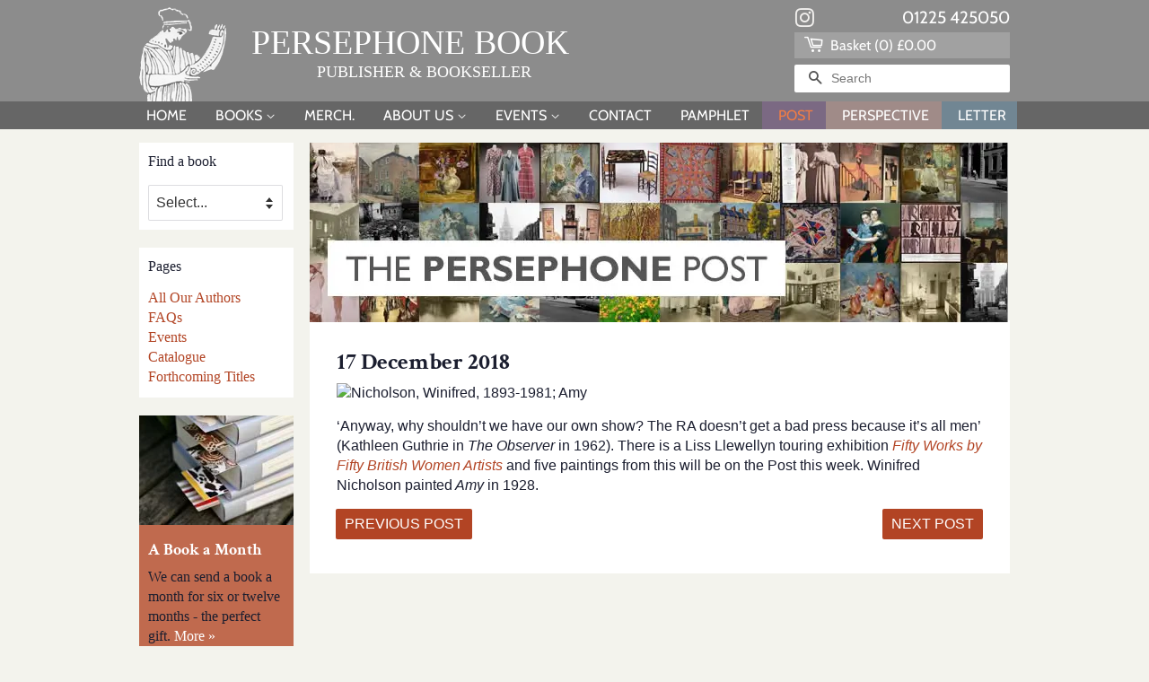

--- FILE ---
content_type: text/html; charset=utf-8
request_url: https://persephonebooks.co.uk/blogs/the-persephone-post/17-december-2018
body_size: 24443
content:

<!doctype html>
<html class="no-js">
<head>

<meta name="follow.it-verification-code" content="qRV2QP5dAjZXgMdaXTWy"/>

  <!-- Basic page needs ================================================== -->
  <meta charset="utf-8">
  <meta http-equiv="X-UA-Compatible" content="IE=edge,chrome=1">

  
  <link rel="shortcut icon" href="//persephonebooks.co.uk/cdn/shop/files/favicon_32x32.jpg?v=1614351458" type="image/png" />
  

  <!-- Title and description ================================================== -->
  <title>
  17 December 2018 &ndash; Persephone Books
  </title>

  
  <meta name="description" content="‘Anyway, why shouldn’t we have our own show? The RA doesn’t get a bad press because it’s all men’ (Kathleen Guthrie in The Observer in 1962). There is a Liss Llewellyn touring exhibition Fifty Works by Fifty British Women Artists and five paintings from this will be on the Post this week. Winifred Nicholson painted Amy">
  

  <!-- Social meta ================================================== -->
  <!-- /snippets/social-meta-tags.liquid -->




<meta property="og:site_name" content="Persephone Books">
<meta property="og:url" content="https://persephonebooks.flywheelsites.com/persephonepost/17-december-2018/">
<meta property="og:title" content="17 December 2018">
<meta property="og:type" content="article">
<meta property="og:description" content="‘Anyway, why shouldn’t we have our own show? The RA doesn’t get a bad press because it’s all men’ (Kathleen Guthrie in The Observer in 1962). There is a Liss Llewellyn touring exhibition Fifty Works by Fifty British Women Artists…">





<meta name="twitter:card" content="summary_large_image">
<meta name="twitter:title" content="17 December 2018">
<meta name="twitter:description" content="‘Anyway, why shouldn’t we have our own show? The RA doesn’t get a bad press because it’s all men’ (Kathleen Guthrie in The Observer in 1962). There is a Liss Llewellyn touring exhibition Fifty Works by Fifty British Women Artists…">


  <!-- Helpers ================================================== -->
  <link rel="canonical" href="https://persephonebooks.flywheelsites.com/persephonepost/17-december-2018/">
  <meta name="viewport" content="width=device-width,initial-scale=1">
  <meta name="theme-color" content="#b24424">

  <!-- CSS ================================================== -->
  <link href="//persephonebooks.co.uk/cdn/shop/t/30/assets/timber.scss.css?v=117435566232280807711768218658" rel="stylesheet" type="text/css" media="all" />
  <link href="//persephonebooks.co.uk/cdn/shop/t/30/assets/theme.scss.css?v=96915927695062777081768218659" rel="stylesheet" type="text/css" media="all" />
  <link href="//persephonebooks.co.uk/cdn/shop/t/30/assets/persephone.scss.css?v=73727157779883473161764089385" rel="stylesheet" type="text/css" media="all" />
  <link href="//persephonebooks.co.uk/cdn/shop/t/30/assets/custom.css?v=132857442170752201551767702118" rel="stylesheet" type="text/css" media="all" />

  <script>
    window.theme = window.theme || {};

    var theme = {
      strings: {
        addToCart: "Add to Basket",
        soldOut: "Re-Printing",
        unavailable: "Unavailable",
        zoomClose: "Close (Esc)",
        zoomPrev: "Previous (Left arrow key)",
        zoomNext: "Next (Right arrow key)",
        addressError: "Error looking up that address",
        addressNoResults: "No results for that address",
        addressQueryLimit: "You have exceeded the Google API usage limit. Consider upgrading to a \u003ca href=\"https:\/\/developers.google.com\/maps\/premium\/usage-limits\"\u003ePremium Plan\u003c\/a\u003e.",
        authError: "There was a problem authenticating your Google Maps API Key."
      },
      settings: {
        // Adding some settings to allow the editor to update correctly when they are changed
        enableWideLayout: false,
        typeAccentTransform: true,
        typeAccentSpacing: true,
        baseFontSize: '16px',
        headerBaseFontSize: '30px',
        accentFontSize: '14px'
      },
      variables: {
        mediaQueryMedium: 'screen and (max-width: 768px)',
        bpSmall: false
      },
      moneyFormat: "\u003cspan class=money\u003e£{{amount}}\u003c\/span\u003e"
    }

    document.documentElement.className = document.documentElement.className.replace('no-js', 'supports-js');
  </script>

  <!-- Header hook for plugins ================================================== -->
  <script>window.performance && window.performance.mark && window.performance.mark('shopify.content_for_header.start');</script><meta name="facebook-domain-verification" content="t615za7nzrc32sa1psy5aubvxo2jvu">
<meta name="facebook-domain-verification" content="31nfzeh43y9vpu1zj2lhnk53166gny">
<meta id="shopify-digital-wallet" name="shopify-digital-wallet" content="/27876425795/digital_wallets/dialog">
<meta name="shopify-checkout-api-token" content="cd3525592a4f9252eb189d2987813dda">
<meta id="in-context-paypal-metadata" data-shop-id="27876425795" data-venmo-supported="false" data-environment="production" data-locale="en_US" data-paypal-v4="true" data-currency="GBP">
<link rel="alternate" type="application/atom+xml" title="Feed" href="/blogs/the-persephone-post.atom" />
<script async="async" src="/checkouts/internal/preloads.js?locale=en-GB"></script>
<link rel="preconnect" href="https://shop.app" crossorigin="anonymous">
<script async="async" src="https://shop.app/checkouts/internal/preloads.js?locale=en-GB&shop_id=27876425795" crossorigin="anonymous"></script>
<script id="apple-pay-shop-capabilities" type="application/json">{"shopId":27876425795,"countryCode":"GB","currencyCode":"GBP","merchantCapabilities":["supports3DS"],"merchantId":"gid:\/\/shopify\/Shop\/27876425795","merchantName":"Persephone Books","requiredBillingContactFields":["postalAddress","email","phone"],"requiredShippingContactFields":["postalAddress","email","phone"],"shippingType":"shipping","supportedNetworks":["visa","maestro","masterCard","amex","discover","elo"],"total":{"type":"pending","label":"Persephone Books","amount":"1.00"},"shopifyPaymentsEnabled":true,"supportsSubscriptions":true}</script>
<script id="shopify-features" type="application/json">{"accessToken":"cd3525592a4f9252eb189d2987813dda","betas":["rich-media-storefront-analytics"],"domain":"persephonebooks.co.uk","predictiveSearch":true,"shopId":27876425795,"locale":"en"}</script>
<script>var Shopify = Shopify || {};
Shopify.shop = "persephone-books.myshopify.com";
Shopify.locale = "en";
Shopify.currency = {"active":"GBP","rate":"1.0"};
Shopify.country = "GB";
Shopify.theme = {"name":"Persephone Books 2026","id":184742740354,"schema_name":"Minimal","schema_version":"11.7.18","theme_store_id":380,"role":"main"};
Shopify.theme.handle = "null";
Shopify.theme.style = {"id":null,"handle":null};
Shopify.cdnHost = "persephonebooks.co.uk/cdn";
Shopify.routes = Shopify.routes || {};
Shopify.routes.root = "/";</script>
<script type="module">!function(o){(o.Shopify=o.Shopify||{}).modules=!0}(window);</script>
<script>!function(o){function n(){var o=[];function n(){o.push(Array.prototype.slice.apply(arguments))}return n.q=o,n}var t=o.Shopify=o.Shopify||{};t.loadFeatures=n(),t.autoloadFeatures=n()}(window);</script>
<script>
  window.ShopifyPay = window.ShopifyPay || {};
  window.ShopifyPay.apiHost = "shop.app\/pay";
  window.ShopifyPay.redirectState = null;
</script>
<script id="shop-js-analytics" type="application/json">{"pageType":"article"}</script>
<script defer="defer" async type="module" src="//persephonebooks.co.uk/cdn/shopifycloud/shop-js/modules/v2/client.init-shop-cart-sync_BT-GjEfc.en.esm.js"></script>
<script defer="defer" async type="module" src="//persephonebooks.co.uk/cdn/shopifycloud/shop-js/modules/v2/chunk.common_D58fp_Oc.esm.js"></script>
<script defer="defer" async type="module" src="//persephonebooks.co.uk/cdn/shopifycloud/shop-js/modules/v2/chunk.modal_xMitdFEc.esm.js"></script>
<script type="module">
  await import("//persephonebooks.co.uk/cdn/shopifycloud/shop-js/modules/v2/client.init-shop-cart-sync_BT-GjEfc.en.esm.js");
await import("//persephonebooks.co.uk/cdn/shopifycloud/shop-js/modules/v2/chunk.common_D58fp_Oc.esm.js");
await import("//persephonebooks.co.uk/cdn/shopifycloud/shop-js/modules/v2/chunk.modal_xMitdFEc.esm.js");

  window.Shopify.SignInWithShop?.initShopCartSync?.({"fedCMEnabled":true,"windoidEnabled":true});

</script>
<script>
  window.Shopify = window.Shopify || {};
  if (!window.Shopify.featureAssets) window.Shopify.featureAssets = {};
  window.Shopify.featureAssets['shop-js'] = {"shop-cart-sync":["modules/v2/client.shop-cart-sync_DZOKe7Ll.en.esm.js","modules/v2/chunk.common_D58fp_Oc.esm.js","modules/v2/chunk.modal_xMitdFEc.esm.js"],"init-fed-cm":["modules/v2/client.init-fed-cm_B6oLuCjv.en.esm.js","modules/v2/chunk.common_D58fp_Oc.esm.js","modules/v2/chunk.modal_xMitdFEc.esm.js"],"shop-cash-offers":["modules/v2/client.shop-cash-offers_D2sdYoxE.en.esm.js","modules/v2/chunk.common_D58fp_Oc.esm.js","modules/v2/chunk.modal_xMitdFEc.esm.js"],"shop-login-button":["modules/v2/client.shop-login-button_QeVjl5Y3.en.esm.js","modules/v2/chunk.common_D58fp_Oc.esm.js","modules/v2/chunk.modal_xMitdFEc.esm.js"],"pay-button":["modules/v2/client.pay-button_DXTOsIq6.en.esm.js","modules/v2/chunk.common_D58fp_Oc.esm.js","modules/v2/chunk.modal_xMitdFEc.esm.js"],"shop-button":["modules/v2/client.shop-button_DQZHx9pm.en.esm.js","modules/v2/chunk.common_D58fp_Oc.esm.js","modules/v2/chunk.modal_xMitdFEc.esm.js"],"avatar":["modules/v2/client.avatar_BTnouDA3.en.esm.js"],"init-windoid":["modules/v2/client.init-windoid_CR1B-cfM.en.esm.js","modules/v2/chunk.common_D58fp_Oc.esm.js","modules/v2/chunk.modal_xMitdFEc.esm.js"],"init-shop-for-new-customer-accounts":["modules/v2/client.init-shop-for-new-customer-accounts_C_vY_xzh.en.esm.js","modules/v2/client.shop-login-button_QeVjl5Y3.en.esm.js","modules/v2/chunk.common_D58fp_Oc.esm.js","modules/v2/chunk.modal_xMitdFEc.esm.js"],"init-shop-email-lookup-coordinator":["modules/v2/client.init-shop-email-lookup-coordinator_BI7n9ZSv.en.esm.js","modules/v2/chunk.common_D58fp_Oc.esm.js","modules/v2/chunk.modal_xMitdFEc.esm.js"],"init-shop-cart-sync":["modules/v2/client.init-shop-cart-sync_BT-GjEfc.en.esm.js","modules/v2/chunk.common_D58fp_Oc.esm.js","modules/v2/chunk.modal_xMitdFEc.esm.js"],"shop-toast-manager":["modules/v2/client.shop-toast-manager_DiYdP3xc.en.esm.js","modules/v2/chunk.common_D58fp_Oc.esm.js","modules/v2/chunk.modal_xMitdFEc.esm.js"],"init-customer-accounts":["modules/v2/client.init-customer-accounts_D9ZNqS-Q.en.esm.js","modules/v2/client.shop-login-button_QeVjl5Y3.en.esm.js","modules/v2/chunk.common_D58fp_Oc.esm.js","modules/v2/chunk.modal_xMitdFEc.esm.js"],"init-customer-accounts-sign-up":["modules/v2/client.init-customer-accounts-sign-up_iGw4briv.en.esm.js","modules/v2/client.shop-login-button_QeVjl5Y3.en.esm.js","modules/v2/chunk.common_D58fp_Oc.esm.js","modules/v2/chunk.modal_xMitdFEc.esm.js"],"shop-follow-button":["modules/v2/client.shop-follow-button_CqMgW2wH.en.esm.js","modules/v2/chunk.common_D58fp_Oc.esm.js","modules/v2/chunk.modal_xMitdFEc.esm.js"],"checkout-modal":["modules/v2/client.checkout-modal_xHeaAweL.en.esm.js","modules/v2/chunk.common_D58fp_Oc.esm.js","modules/v2/chunk.modal_xMitdFEc.esm.js"],"shop-login":["modules/v2/client.shop-login_D91U-Q7h.en.esm.js","modules/v2/chunk.common_D58fp_Oc.esm.js","modules/v2/chunk.modal_xMitdFEc.esm.js"],"lead-capture":["modules/v2/client.lead-capture_BJmE1dJe.en.esm.js","modules/v2/chunk.common_D58fp_Oc.esm.js","modules/v2/chunk.modal_xMitdFEc.esm.js"],"payment-terms":["modules/v2/client.payment-terms_Ci9AEqFq.en.esm.js","modules/v2/chunk.common_D58fp_Oc.esm.js","modules/v2/chunk.modal_xMitdFEc.esm.js"]};
</script>
<script id="__st">var __st={"a":27876425795,"offset":0,"reqid":"9170ca61-f091-44f5-a2e5-16046cd405a6-1769439699","pageurl":"persephonebooks.co.uk\/blogs\/the-persephone-post\/17-december-2018","s":"articles-384001507395","u":"92dc7f08872a","p":"article","rtyp":"article","rid":384001507395};</script>
<script>window.ShopifyPaypalV4VisibilityTracking = true;</script>
<script id="captcha-bootstrap">!function(){'use strict';const t='contact',e='account',n='new_comment',o=[[t,t],['blogs',n],['comments',n],[t,'customer']],c=[[e,'customer_login'],[e,'guest_login'],[e,'recover_customer_password'],[e,'create_customer']],r=t=>t.map((([t,e])=>`form[action*='/${t}']:not([data-nocaptcha='true']) input[name='form_type'][value='${e}']`)).join(','),a=t=>()=>t?[...document.querySelectorAll(t)].map((t=>t.form)):[];function s(){const t=[...o],e=r(t);return a(e)}const i='password',u='form_key',d=['recaptcha-v3-token','g-recaptcha-response','h-captcha-response',i],f=()=>{try{return window.sessionStorage}catch{return}},m='__shopify_v',_=t=>t.elements[u];function p(t,e,n=!1){try{const o=window.sessionStorage,c=JSON.parse(o.getItem(e)),{data:r}=function(t){const{data:e,action:n}=t;return t[m]||n?{data:e,action:n}:{data:t,action:n}}(c);for(const[e,n]of Object.entries(r))t.elements[e]&&(t.elements[e].value=n);n&&o.removeItem(e)}catch(o){console.error('form repopulation failed',{error:o})}}const l='form_type',E='cptcha';function T(t){t.dataset[E]=!0}const w=window,h=w.document,L='Shopify',v='ce_forms',y='captcha';let A=!1;((t,e)=>{const n=(g='f06e6c50-85a8-45c8-87d0-21a2b65856fe',I='https://cdn.shopify.com/shopifycloud/storefront-forms-hcaptcha/ce_storefront_forms_captcha_hcaptcha.v1.5.2.iife.js',D={infoText:'Protected by hCaptcha',privacyText:'Privacy',termsText:'Terms'},(t,e,n)=>{const o=w[L][v],c=o.bindForm;if(c)return c(t,g,e,D).then(n);var r;o.q.push([[t,g,e,D],n]),r=I,A||(h.body.append(Object.assign(h.createElement('script'),{id:'captcha-provider',async:!0,src:r})),A=!0)});var g,I,D;w[L]=w[L]||{},w[L][v]=w[L][v]||{},w[L][v].q=[],w[L][y]=w[L][y]||{},w[L][y].protect=function(t,e){n(t,void 0,e),T(t)},Object.freeze(w[L][y]),function(t,e,n,w,h,L){const[v,y,A,g]=function(t,e,n){const i=e?o:[],u=t?c:[],d=[...i,...u],f=r(d),m=r(i),_=r(d.filter((([t,e])=>n.includes(e))));return[a(f),a(m),a(_),s()]}(w,h,L),I=t=>{const e=t.target;return e instanceof HTMLFormElement?e:e&&e.form},D=t=>v().includes(t);t.addEventListener('submit',(t=>{const e=I(t);if(!e)return;const n=D(e)&&!e.dataset.hcaptchaBound&&!e.dataset.recaptchaBound,o=_(e),c=g().includes(e)&&(!o||!o.value);(n||c)&&t.preventDefault(),c&&!n&&(function(t){try{if(!f())return;!function(t){const e=f();if(!e)return;const n=_(t);if(!n)return;const o=n.value;o&&e.removeItem(o)}(t);const e=Array.from(Array(32),(()=>Math.random().toString(36)[2])).join('');!function(t,e){_(t)||t.append(Object.assign(document.createElement('input'),{type:'hidden',name:u})),t.elements[u].value=e}(t,e),function(t,e){const n=f();if(!n)return;const o=[...t.querySelectorAll(`input[type='${i}']`)].map((({name:t})=>t)),c=[...d,...o],r={};for(const[a,s]of new FormData(t).entries())c.includes(a)||(r[a]=s);n.setItem(e,JSON.stringify({[m]:1,action:t.action,data:r}))}(t,e)}catch(e){console.error('failed to persist form',e)}}(e),e.submit())}));const S=(t,e)=>{t&&!t.dataset[E]&&(n(t,e.some((e=>e===t))),T(t))};for(const o of['focusin','change'])t.addEventListener(o,(t=>{const e=I(t);D(e)&&S(e,y())}));const B=e.get('form_key'),M=e.get(l),P=B&&M;t.addEventListener('DOMContentLoaded',(()=>{const t=y();if(P)for(const e of t)e.elements[l].value===M&&p(e,B);[...new Set([...A(),...v().filter((t=>'true'===t.dataset.shopifyCaptcha))])].forEach((e=>S(e,t)))}))}(h,new URLSearchParams(w.location.search),n,t,e,['guest_login'])})(!0,!0)}();</script>
<script integrity="sha256-4kQ18oKyAcykRKYeNunJcIwy7WH5gtpwJnB7kiuLZ1E=" data-source-attribution="shopify.loadfeatures" defer="defer" src="//persephonebooks.co.uk/cdn/shopifycloud/storefront/assets/storefront/load_feature-a0a9edcb.js" crossorigin="anonymous"></script>
<script crossorigin="anonymous" defer="defer" src="//persephonebooks.co.uk/cdn/shopifycloud/storefront/assets/shopify_pay/storefront-65b4c6d7.js?v=20250812"></script>
<script data-source-attribution="shopify.dynamic_checkout.dynamic.init">var Shopify=Shopify||{};Shopify.PaymentButton=Shopify.PaymentButton||{isStorefrontPortableWallets:!0,init:function(){window.Shopify.PaymentButton.init=function(){};var t=document.createElement("script");t.src="https://persephonebooks.co.uk/cdn/shopifycloud/portable-wallets/latest/portable-wallets.en.js",t.type="module",document.head.appendChild(t)}};
</script>
<script data-source-attribution="shopify.dynamic_checkout.buyer_consent">
  function portableWalletsHideBuyerConsent(e){var t=document.getElementById("shopify-buyer-consent"),n=document.getElementById("shopify-subscription-policy-button");t&&n&&(t.classList.add("hidden"),t.setAttribute("aria-hidden","true"),n.removeEventListener("click",e))}function portableWalletsShowBuyerConsent(e){var t=document.getElementById("shopify-buyer-consent"),n=document.getElementById("shopify-subscription-policy-button");t&&n&&(t.classList.remove("hidden"),t.removeAttribute("aria-hidden"),n.addEventListener("click",e))}window.Shopify?.PaymentButton&&(window.Shopify.PaymentButton.hideBuyerConsent=portableWalletsHideBuyerConsent,window.Shopify.PaymentButton.showBuyerConsent=portableWalletsShowBuyerConsent);
</script>
<script data-source-attribution="shopify.dynamic_checkout.cart.bootstrap">document.addEventListener("DOMContentLoaded",(function(){function t(){return document.querySelector("shopify-accelerated-checkout-cart, shopify-accelerated-checkout")}if(t())Shopify.PaymentButton.init();else{new MutationObserver((function(e,n){t()&&(Shopify.PaymentButton.init(),n.disconnect())})).observe(document.body,{childList:!0,subtree:!0})}}));
</script>
<link id="shopify-accelerated-checkout-styles" rel="stylesheet" media="screen" href="https://persephonebooks.co.uk/cdn/shopifycloud/portable-wallets/latest/accelerated-checkout-backwards-compat.css" crossorigin="anonymous">
<style id="shopify-accelerated-checkout-cart">
        #shopify-buyer-consent {
  margin-top: 1em;
  display: inline-block;
  width: 100%;
}

#shopify-buyer-consent.hidden {
  display: none;
}

#shopify-subscription-policy-button {
  background: none;
  border: none;
  padding: 0;
  text-decoration: underline;
  font-size: inherit;
  cursor: pointer;
}

#shopify-subscription-policy-button::before {
  box-shadow: none;
}

      </style>

<script>window.performance && window.performance.mark && window.performance.mark('shopify.content_for_header.end');</script>


  <script src="//persephonebooks.co.uk/cdn/shop/t/30/assets/jquery-2.2.3.min.js?v=58211863146907186831764089385" type="text/javascript"></script>

  <script src="//persephonebooks.co.uk/cdn/shop/t/30/assets/lazysizes.min.js?v=155223123402716617051764089385" async="async"></script>

  
  

  <!-- Belkapp verify --><meta name="google-site-verification" content="0HvZeYkfzMuQWrxqnLbMACQRiPNFOsocvfc6txHh9sk" />


<!-- BEGIN app block: shopify://apps/tipo-related-products/blocks/app-embed/75cf2d86-3988-45e7-8f28-ada23c99704f --><script type="text/javascript">
  
    
    
    var Globo = Globo || {};
    window.Globo.RelatedProducts = window.Globo.RelatedProducts || {}; window.moneyFormat = "£{{amount}}"; window.shopCurrency = "GBP";
    window.globoRelatedProductsConfig = {
      __webpack_public_path__ : "https://cdn.shopify.com/extensions/019a6293-eea2-75db-9d64-cc7878a1288f/related-test-cli3-121/assets/", apiUrl: "https://related-products.globo.io/api", alternateApiUrl: "https://related-products.globo.io",
      shop: "persephone-books.myshopify.com", domain: "persephonebooks.co.uk",themeOs20: true, page: 'article',
      customer:null,
      urls:  { search: "\/search", collection: "\/collections" },
      translation: {"add_to_cart":"Add to cart","added_to_cart":"Added to cart","add_selected_to_cart":"Add selected to cart","added_selected_to_cart":"Added selected to cart","sale":"Sale","total_price":"Total price:","this_item":"This item:","sold_out":"Sold out","add_to_cart_short":"ADD","added_to_cart_short":"ADDED"},
      settings: {"hidewatermark":false,"copyright":null,"redirect":true,"new_tab":false,"image_ratio":"350:350","hidden_tags":null,"exclude_tags":null,"hidden_collections":[],"carousel_autoplay":false,"carousel_disable_in_mobile":false,"carousel_items":"4","hideprice":false,"discount":{"enable":false,"condition":"any","type":"percentage","value":10},"sold_out":false,"carousel_loop":true,"carousel_rtl":false,"visible_tags":null},
      boughtTogetherIds: {},
      trendingProducts: [4491273011267,4491276910659,4576075776067,15194333479298,4491274846275,15143840317826,15184097739138,4491272585283,4491273764931,4491273076803,4491273666627,4491277205571,6599110164547,4491275206723,4491272192067,4491276779587,4491275599939,4491274911811,4491276451907,4491272421443,15039239717250,6952516223043,14887041302914,6631923351619,4491276582979,4491274387523,4491275829315,4483189178435,6879725649987,4491274125379,4491276648515,4491273699395,4491272454211,6797093961795,4491271602243,4491271995459,6761487761475,4491274289219,4491275501635,4491273568323,4491275436099,4491273633859,4491275468867,4491277926467,4483189506115,4491274256451,6797092487235,4491276353603,4491273109571,6748701261891],
      productBoughtTogether: {"type":"product_bought_together","enable":false,"title":{"text":"Bought together","color":"#ffffff","fontSize":"25","align":"left"},"subtitle":{"text":null,"color":"#1b1e2f","fontSize":"18"},"limit":4,"maxWidth":1170,"conditions":[{"id":"bought_together","status":1},{"id":"manual","status":1},{"id":"vendor","type":"same","status":1},{"id":"type","type":"same","status":1},{"id":"collection","type":"same","status":1},{"id":"tags","type":"same","status":1},{"id":"global","status":1}],"template":{"id":"2","elements":["price","addToCartBtn","variantSelector","saleLabel"],"productTitle":{"fontSize":"15","color":"#1b1e2f"},"productPrice":{"fontSize":"14","color":"#b24424"},"productOldPrice":{"fontSize":16,"color":"#1b1e2f"},"button":{"fontSize":"14","color":"#f3f3ed","backgroundColor":"#b24424"},"saleLabel":{"color":"#f3f3ed","backgroundColor":"#b24424"},"this_item":true,"selected":true},"random":false,"discount":true},
      productRelated: {"type":"product_related","enable":true,"title":{"text":"You might also be interested in...","color":"#000000","fontSize":"25","align":"left"},"subtitle":{"text":null,"color":"#1b1e2f","fontSize":"18"},"limit":4,"maxWidth":1170,"conditions":[{"id":"tags","type":"same","status":1},{"id":"type","type":"same","status":1,"rules":null},{"id":"manual","status":1},{"id":"vendor","type":"same","status":1},{"id":"collection","type":"same","status":1,"rules":[{"id":"161193295939","handle":"grey-books-mothers","title":"Mothers","image":"\/\/persephonebooks.co.uk\/cdn\/shop\/collections\/mothers_100x.jpg?v=1592423264"},{"id":"161193033795","handle":"grey-books-thrillers","title":"Thrillers","image":"\/\/persephonebooks.co.uk\/cdn\/shop\/collections\/thrillers_100x.jpg?v=1592423926"},{"id":"161193197635","handle":"grey-books-short-stories","title":"Short Stories","image":"\/\/persephonebooks.co.uk\/cdn\/shop\/collections\/short_stories_100x.jpg?v=1592423400"},{"id":"161193394243","handle":"grey-books-cookery-books","title":"Cookery Books","image":"\/\/persephonebooks.co.uk\/cdn\/shop\/collections\/cookery_books_100x.jpg?v=1592423343"},{"id":"161193492547","handle":"grey-books-poetry","title":"Poetry","image":"\/\/persephonebooks.co.uk\/cdn\/shop\/collections\/poetry_100x.jpg?v=1592424099"}]},{"id":"bought_together","status":0},{"id":"global","status":0}],"template":{"id":"1","elements":["price","saleLabel"],"productTitle":{"fontSize":"18","color":"#b24424"},"productPrice":{"fontSize":"14","color":"#000000"},"productOldPrice":{"fontSize":16,"color":"#1b1e2f"},"button":{"fontSize":"14","color":"#f3f3ed","backgroundColor":"#b24424"},"saleLabel":{"color":"#f3f3ed","backgroundColor":"#b24424"},"this_item":false,"selected":false},"random":false,"discount":false},
      cart: {"type":"cart","enable":false,"title":{"text":"What else do you need?","color":"#ffffff","fontSize":"20","align":"left"},"subtitle":{"text":null,"color":"#1b1e2f","fontSize":"18"},"limit":10,"maxWidth":1170,"conditions":[{"id":"manual","status":1},{"id":"bought_together","status":1},{"id":"tags","type":"same","status":1},{"id":"global","status":1}],"template":{"id":"3","elements":["price","addToCartBtn","variantSelector","saleLabel"],"productTitle":{"fontSize":"14","color":"#1b1e2f"},"productPrice":{"fontSize":"14","color":"#b24424"},"productOldPrice":{"fontSize":16,"color":"#1b1e2f"},"button":{"fontSize":"15","color":"#f3f3ed","backgroundColor":"#b24424"},"saleLabel":{"color":"#f3f3ed","backgroundColor":"#b24424"},"this_item":true,"selected":true},"random":false,"discount":false},
      basis_collection_handle: 'globo_basis_collection',
      widgets: [],
      offers: [],
      view_name: 'globo.alsobought', cart_properties_name: '_bundle', upsell_properties_name: '_upsell_bundle',
      discounted_ids: [],discount_min_amount: 0,offerdiscounted_ids: [],offerdiscount_min_amount: 0,data: {},cartdata:{ ids: [],handles: [], vendors: [], types: [], tags: [], collections: [] },upselldatas:{},cartitems:[],cartitemhandles: [],manualCollectionsDatas: {},layouts: [],
      no_image_url: "https://cdn.shopify.com/s/images/admin/no-image-large.gif",
      manualRecommendations:[], manualVendors:[], manualTags:[], manualProductTypes:[], manualCollections:[],
      app_version : 2,
      collection_handle: "", curPlan :  "PROFESSIONAL" ,
    }; globoRelatedProductsConfig.settings.hidewatermark= true;
       
</script>
<style>
  
</style>
<script>
  document.addEventListener('DOMContentLoaded', function () {
    document.querySelectorAll('[class*=globo_widget_]').forEach(function (el) {
      if (el.clientWidth < 600) {
        el.classList.add('globo_widget_mobile');
      }
    });
  });
</script>

<!-- BEGIN app snippet: globo-alsobought-style -->
<style>
    .ga-products-box .ga-product_image:after{padding-top:100%;}
    @media only screen and (max-width:749px){.return-link-wrapper{margin-bottom:0 !important;}}
    
        
        
            
                
                
                  .ga-products-box .ga-product_image:after{padding-top:100.0%;}
                
            
        
    
    
        

        


        
        #ga-cart{max-width:1170px;margin:15px auto;} #ga-cart h2{color:#ffffff;font-size:20px;text-align:left;}  #ga-cart .ga-subtitle{color:#1b1e2f;font-size:18px;text-align:left;}  #ga-cart .ga-product_title, #ga-cart select.ga-product_variant_select{color:#1b1e2f;font-size:14px;} #ga-cart span.ga-product_price{color:#b24424;font-size:14px;}  #ga-cart .ga-product_oldprice{color:#1b1e2f;font-size:16px;}  #ga-cart button.ga-product_addtocart, #ga-cart button.ga-addalltocart{color:#f3f3ed;background-color:#b24424;font-size:15px;} #ga-cart .ga-label_sale{color:#f3f3ed;background-color:#b24424;}
    </style>
<!-- END app snippet --><!-- BEGIN app snippet: globo-alsobought-template -->
<script id="globoRelatedProductsTemplate2" type="template/html">
  {% if box.template.id == 1 or box.template.id == '1' %}
  <div id="{{box.id}}" data-title="{{box.title.text | escape}}" class="ga ga-template_1 ga-products-box ga-template_themeid_{{ theme_store_id  }}"> {% if box.title and box.title.text and box.title.text != '' %} <h2 class="ga-title section-title"> <span>{{box.title.text}}</span> </h2> {% endif %} {% if box.subtitle and box.subtitle.text and box.subtitle.text != '' %} <div class="ga-subtitle">{{box.subtitle.text}}</div> {% endif %} <div class="ga-products"> <div class="ga-carousel_wrapper"> <div class="ga-carousel gowl-carousel" data-products-count="{{products.size}}"> {% for product in products %} {% assign first_available_variant = false %} {% for variant in product.variants %} {% if first_available_variant == false and variant.available %} {% assign first_available_variant = variant %} {% endif %} {% endfor %} {% if first_available_variant == false %} {% assign first_available_variant = product.variants[0] %} {% endif %} {% if product.images[0] %} {% assign featured_image = product.images[0] | img_url: '350x' %} {% else %} {% assign featured_image = no_image_url | img_url: '350x' %} {% endif %} <div class="ga-product" data-product-id="{{product.id}}"> <a {% if settings.new_tab %} target="_blank" {% endif %} href="/products/{{product.handle}}"> {% if box.template.elements contains 'saleLabel' and first_available_variant.compare_at_price > first_available_variant.price %} <span class="ga-label ga-label_sale">{{translation.sale}}</span> {% endif %} {% unless product.available %} <span class="ga-label ga-label_sold">{{translation.sold_out}}</span> {% endunless %} <div class="ga-product_image ga-product_image_{{product.id}}" id="ga-product_image_{{product.id}}" style="background-image: url('{{featured_image}}')"> <span></span> </div> </a> <a class="ga-product_title  " {% if settings.new_tab %} target="_blank" {% endif %} href="/products/{{product.handle}}">{{product.title}}</a> {% assign variants_size = product.variants | size %} <div class="ga-product_variants-container{% unless box.template.elements contains 'variantSelector' %} ga-hide{% endunless %}"> <select aria-label="Variant" class="ga-product_variant_select {% if variants_size == 1 %}ga-hide{% endif %}"> {% for variant in product.variants %} <option {% if first_available_variant.id == variant.id %} selected {% endif %} {% unless variant.available %} disabled {% endunless %} data-image="{% if variant.featured_image %}{{variant.featured_image.src | img_url: '350x'}}{% else %}{{featured_image}}{% endif %}" data-available="{{variant.available}}" data-compare_at_price="{{variant.compare_at_price}}" data-price="{{variant.price}}" value="{{variant.id}}">{{variant.title}} {% unless variant.available %} - {{translation.sold_out}} {% endunless %} </option> {% endfor %} </select> </div> {% if settings.setHideprice %} {% else %} {% if box.template.elements contains 'price' %} <span class="ga-product_price-container"> <span class="ga-product_price money   {% if first_available_variant.compare_at_price > first_available_variant.price %} ga-product_have_oldprice {% endif %}">{{first_available_variant.price | money}}</span> {% if first_available_variant.compare_at_price > first_available_variant.price %} <s class="ga-product_oldprice money">{{first_available_variant.compare_at_price | money}}</s> {% endif %} </span> {% endif %} {% if box.template.elements contains 'addToCartBtn' %} <button class="ga-product_addtocart" type="button" data-add="{{translation.add_to_cart}}" data-added="{{translation.added_to_cart}}">{{translation.add_to_cart}}</button> {% endif %} {% endif %} </div> {% endfor %} </div> </div> {%- unless settings.hidewatermark == true -%} <p style="text-align: right;font-size:small;display: inline-block !important; width: 100%;">{% if settings.copyright !='' %}{{ settings.copyright }}{%- endif -%}</p>{%- endunless -%} </div> </div>
  {% elsif box.template.id == 2 or box.template.id == '2' %}
  <div id="{{box.id}}" data-title="{{box.title.text | escape}}" class="ga ga-template_2 ga-products-box "> {% if box.title and box.title.text and box.title.text != '' %} <h2 class="ga-title section-title "> <span>{{box.title.text}}</span> </h2> {% endif %} {% if box.subtitle and box.subtitle.text and box.subtitle.text != '' %} <div class="ga-subtitle">{{box.subtitle.text}}</div> {% endif %} {% assign total_price = 0 %} {% assign total_sale_price = 0 %} <div class="ga-products"> <div class="ga-products_image"> {% for product in products %} {% assign first_available_variant = false %} {% for variant in product.variants %} {% if first_available_variant == false and variant.available %} {% assign first_available_variant = variant %} {% endif %} {% endfor %} {% if first_available_variant == false %} {% assign first_available_variant = product.variants[0] %} {% endif %} {% if first_available_variant.available and box.template.selected %} {% assign total_price = total_price | plus: first_available_variant.price %} {% if first_available_variant.compare_at_price > first_available_variant.price %} {% assign total_sale_price = total_sale_price | plus: first_available_variant.compare_at_price %} {% else %} {% assign total_sale_price = total_sale_price | plus: first_available_variant.price %} {% endif %} {% endif %} {% if product.images[0] %} {% assign featured_image = product.images[0] | img_url: '350x' %} {% else %} {% assign featured_image = no_image_url | img_url: '350x' %} {% endif %} <div class="ga-product {% if forloop.last %}last{% endif %}" id="ga-product_{{product.id}}"> <a {% if settings.new_tab %} target="_blank" {% endif %} href="/products/{{product.handle}}"> {% unless product.available %} <span class="ga-label ga-label_sold">{{translation.sold_out}}</span> {% endunless %} <img class="ga-product_image_{{product.id}}" id="ga-product_image_{{product.id}}" src="{{featured_image}}" alt="{{product.title}}"/> </a> </div> {% endfor %} {% if settings.setHideprice %} {% else %} <div class="ga-product-form {% unless total_price > 0 %}ga-hide{% endunless %}"> {% if box.template.elements contains 'price' %} <div> {{translation.total_price}} <span class="ga-product_price ga-product_totalprice money">{{total_price | money}}</span> <span class="ga-product_oldprice ga-product_total_sale_price money {% if total_price >= total_sale_price %} ga-hide {% endif %}">{{ total_sale_price | money}}</span> </div> {% endif %} {% if box.template.elements contains 'addToCartBtn' %} <button class="ga-addalltocart" type="button" data-add="{{translation.add_selected_to_cart}}" data-added="{{translation.added_selected_to_cart}}">{{translation.add_selected_to_cart}}</button> {% endif %} </div> {% endif %} </div> </div> <ul class="ga-products-input"> {% for product in products %} {% assign first_available_variant = false %} {% for variant in product.variants %} {% if first_available_variant == false and variant.available %} {% assign first_available_variant = variant %} {% endif %} {% endfor %} {% if first_available_variant == false %} {% assign first_available_variant = product.variants[0] %} {% endif %} {% if product.images[0] %} {% assign featured_image = product.images[0] | img_url: '350x' %} {% else %} {% assign featured_image = no_image_url | img_url: '350x' %} {% endif %} <li class="ga-product{% unless box.template.selected %} ga-deactive{% endunless %}" data-product-id="{{product.id}}"> <input {% unless product.available %} disabled {% endunless %} class="selectedItem" {% if box.template.selected and product.available == true %} checked {% endif %} type="checkbox" value="{{product.id}}"/> <a class="ga-product_title" {% if settings.new_tab %} target="_blank" {% endif %} href="/products/{{product.handle}}"> {% if product.id == cur_product_id %} <strong>{{translation.this_item}} </strong> {% endif %} {{product.title}} {% unless product.available %} - {{translation.sold_out}} {% endunless %} </a> {% assign variants_size = product.variants | size %} <div class="ga-product_variants-container{% unless box.template.elements contains 'variantSelector' %} ga-hide{% endunless %}"> <select {% unless product.available %} disabled {% endunless %} aria-label="Variant" class="ga-product_variant_select {% if variants_size == 1 %}ga-hide{% endif %}"> {% for variant in product.variants %} <option {% if first_available_variant.id == variant.id %} selected {% endif %} {% unless variant.available %} disabled {% endunless %} data-image="{% if variant.featured_image %}{{variant.featured_image.src | img_url: '100x'}}{% else %}{{featured_image}}{% endif %}" data-available="{{variant.available}}" data-compare_at_price="{{variant.compare_at_price}}" data-price="{{variant.price}}" value="{{variant.id}}">{{variant.title}} {% unless variant.available %} - {{translation.sold_out}} {% endunless %} </option> {% endfor %} </select> </div> {% if settings.setHideprice %} {% else %} {% if box.template.elements contains 'price' %} <span class="ga-product_price-container"> <span class="ga-product_price money   {% if first_available_variant.compare_at_price > first_available_variant.price %} ga-product_have_oldprice {% endif %}">{{first_available_variant.price | money}}</span> {% if first_available_variant.compare_at_price > first_available_variant.price %} <s class="ga-product_oldprice money">{{first_available_variant.compare_at_price | money}}</s> {% endif %} </span> {% endif %} {% endif %} </li> {% endfor %} </ul> {%- unless settings.hidewatermark == true -%} <p style="text-align: right;font-size:small;display: inline-block !important; width: 100%;"> {% if settings.copyright !='' %} {{ settings.copyright }} {%- endif -%} </p> {%- endunless -%} </div>
  {% elsif box.template.id == 3 or box.template.id == '3' %}
  <div id="{{box.id}}" data-title="{{box.title.text | escape}}" class="ga ga-template_3 ga-products-box  "> {% if box.title and box.title.text and box.title.text != '' %} <h2 class="ga-title section-title "> <span>{{box.title.text}}</span> </h2> {% endif %} {% if box.subtitle and box.subtitle.text and box.subtitle.text != '' %} <div class="ga-subtitle">{{box.subtitle.text}}</div> {% endif %} {% assign total_price = 0 %} {% assign total_sale_price = 0 %} <div class="ga-products"> <ul class="ga-products-table"> {% for product in products %} {% assign first_available_variant = false %} {% for variant in product.variants %} {% if first_available_variant == false and variant.available %} {% assign first_available_variant = variant %} {% endif %} {% endfor %} {% if first_available_variant == false %} {% assign first_available_variant = product.variants[0] %} {% endif %} {% if first_available_variant.available and box.template.selected %} {% assign total_price = total_price | plus: first_available_variant.price %} {% if first_available_variant.compare_at_price > first_available_variant.price %} {% assign total_sale_price = total_sale_price | plus: first_available_variant.compare_at_price %} {% else %} {% assign total_sale_price = total_sale_price | plus: first_available_variant.price %} {% endif %} {% endif %} {% if product.images[0] %} {% assign featured_image = product.images[0] | img_url: '100x' %} {% else %} {% assign featured_image = no_image_url | img_url: '100x' %} {% endif %} <li class="ga-product{% unless box.template.selected %} ga-deactive{% endunless %}" data-product-id="{{product.id}}"> <div class="product_main"> <input {% unless product.available %} disabled {% endunless %} class="selectedItem" {% if box.template.selected and product.available == true %} checked {% endif %} type="checkbox" value=""/> <a {% if settings.new_tab %} target="_blank" {% endif %} href="/products/{{product.handle}}" class="ga-products_image"> {% unless product.available %} <span class="ga-label ga-label_sold">{{translation.sold_out}}</span> {% endunless %} <span> <img class="ga-product_image_{{product.id}}" id="ga-product_image_{{product.id}}" src="{{featured_image}}" alt="{{product.title}}"/> </span> </a> <div> <a class="ga-product_title" {% if settings.new_tab %} target="_blank" {% endif %} href="/products/{{product.handle}}"> {% if product.id == cur_product_id %} <strong>{{translation.this_item}} </strong> {% endif %} {{product.title}} {% unless product.available %} - {{translation.sold_out}} {% endunless %} </a> </div> </div> {% assign variants_size = product.variants | size %} <div class="ga-product_variants-container{% unless box.template.elements contains 'variantSelector' %} ga-hide{% endunless %}"> <select {% unless product.available %} disabled {% endunless %} aria-label="Variant" class="ga-product_variant_select {% if variants_size == 1 %}ga-hide{% endif %}"> {% for variant in product.variants %} <option {% if first_available_variant.id == variant.id %} selected {% endif %} {% unless variant.available %} disabled {% endunless %} data-image="{% if variant.featured_image %}{{variant.featured_image.src | img_url: '100x'}}{% else %}{{featured_image}}{% endif %}" data-available="{{variant.available}}" data-compare_at_price="{{variant.compare_at_price}}" data-price="{{variant.price}}" value="{{variant.id}}">{{variant.title}} {% unless variant.available %} - {{translation.sold_out}} {% endunless %} </option> {% endfor %} </select> </div> {% if settings.setHideprice %} {% else %} {% if box.template.elements contains 'price' %} <span class="ga-product_price-container"> <span class="ga-product_price money   {% if first_available_variant.compare_at_price > first_available_variant.price %} ga-product_have_oldprice {% endif %}">{{first_available_variant.price | money}}</span> {% if first_available_variant.compare_at_price > first_available_variant.price %} <s class="ga-product_oldprice money">{{first_available_variant.compare_at_price | money}}</s> {% endif %} </span> {% endif %} {% endif %} </li> {% endfor %} </ul> {% if settings.setHideprice %} {% else %} <div class="ga-product-form{% unless box.template.selected or total_price > 0 %} ga-hide{% endunless %}"> {% if box.template.elements contains 'price' %} <div>{{translation.total_price}} <span class="ga-product_price ga-product_totalprice money">{{total_price | money}}</span> <span class="ga-product_oldprice ga-product_total_sale_price money {% if total_price >= total_sale_price %} ga-hide {% endif %}">{{ total_sale_price | money}}</span> </div> {% endif %} {% if box.template.elements contains 'addToCartBtn' %} <button class="ga-addalltocart" type="button" data-add="{{translation.add_selected_to_cart}}" data-added="{{translation.added_selected_to_cart}}">{{translation.add_selected_to_cart}}</button> {% endif %} </div> {% endif %} </div> {%- unless settings.hidewatermark == true -%} <p style="text-align: right;font-size:small;display: inline-block !important; width: 100%;"> {% if settings.copyright !='' %} {{ settings.copyright }} {%- endif -%} </p> {%- endunless -%} </div>
  {% elsif box.template.id == 4 or box.template.id == '4' %}
  <div id="{{box.id}}" data-title="{{box.title.text | escape}}" class="ga ga-template_4 ga-products-box"> {% if box.title and box.title.text and box.title.text != '' %} <h2 class="ga-title section-title"> <span>{{box.title.text}}</span> </h2> {% endif %} {% if box.subtitle and box.subtitle.text and box.subtitle.text != '' %} <div class="ga-subtitle">{{box.subtitle.text}}</div> {% endif %} {% assign total_price = 0 %} <div class="ga-products"> <div class="ga-products_wrapper"> <ul class="ga-related-products" data-products-count="{{products.size}}"> {% for product in products %} {% assign first_available_variant = false %} {% for variant in product.variants %} {% if first_available_variant == false and variant.available %} {% assign first_available_variant = variant %} {% endif %} {% endfor %} {% if first_available_variant == false %} {% assign first_available_variant = product.variants[0] %} {% endif %} {% if first_available_variant.available and box.template.selected %} {% assign total_price = total_price | plus: first_available_variant.price %} {% endif %} {% if product.images[0] %} {% assign featured_image = product.images[0] | img_url: '350x' %} {% else %} {% assign featured_image = no_image_url | img_url: '350x' %} {% endif %} <li class="ga-product" data-product-id="{{product.id}}"> <div class="ga-product-wp"> <a {% if settings.new_tab %} target="_blank" {% endif %} href="/products/{{product.handle}}"> {% if box.template.elements contains 'saleLabel' and first_available_variant.compare_at_price > first_available_variant.price %} <span class="ga-label ga-label_sale">{{translation.sale}}</span> {% endif %} {% unless product.available %} <span class="ga-label ga-label_sold">{{translation.sold_out}}</span> {% endunless %} <div class="ga-product_image ga-product_image_{{product.id}}" id="ga-product_image_{{product.id}}" style="background-image: url('{{featured_image}}')"> <span></span> </div> </a> <a class="ga-product_title " {% if settings.new_tab %} target="_blank" {% endif %} href="/products/{{product.handle}}">{{product.title}}</a> {% assign variants_size = product.variants | size %} <div class="ga-product_variants-container{% unless box.template.elements contains 'variantSelector' %} ga-hide{% endunless %}"> <select aria-label="Variant" class="ga-product_variant_select {% if variants_size == 1 %}ga-hide{% endif %}"> {% for variant in product.variants %} <option {% if first_available_variant.id == variant.id %} selected {% endif %} {% unless variant.available %} disabled {% endunless %} data-image="{% if variant.featured_image %}{{variant.featured_image.src | img_url: '350x'}}{% else %}{{featured_image}}{% endif %}" data-available="{{variant.available}}" data-compare_at_price="{{variant.compare_at_price}}" data-price="{{variant.price}}" value="{{variant.id}}">{{variant.title}} {% unless variant.available %} - {{translation.sold_out}} {% endunless %} </option> {% endfor %} </select> </div> {% if settings.setHideprice %} {% else %} {% if box.template.elements contains 'price' %} <span class="ga-product_price-container"> <span class="ga-product_price money  {% if first_available_variant.compare_at_price > first_available_variant.price %} ga-product_have_oldprice {% endif %}">{{first_available_variant.price | money}}</span> {% if first_available_variant.compare_at_price > first_available_variant.price %} <s class="ga-product_oldprice money">{{first_available_variant.compare_at_price | money}}</s> {% endif %} </span> {% endif %} {% endif %} </div> </li> {% endfor %} </ul> {% if settings.setHideprice %} {% else %} <div class="ga-product-form{% unless box.template.selected or total_price > 0 %} ga-hide{% endunless %}"> {% if box.template.elements contains 'price' %} <div class="ga-total-box">{{translation.total_price}} <span class="ga-product_price ga-product_totalprice money">{{total_price | money}}</span> </div> {% endif %} {% if box.template.elements contains 'addToCartBtn' %} <button class="ga-addalltocart" type="button" data-add="{{translation.add_selected_to_cart}}" data-added="{{translation.added_selected_to_cart}}">{{translation.add_selected_to_cart}}</button> {% endif %} </div> {% endif %} </div> </div> {%- unless settings.hidewatermark == true -%} <p style="text-align: right;font-size:small;display: inline-block !important; width: 100%;"> {% if settings.copyright !='' %} {{ settings.copyright }} {%- endif -%} </p> {%- endunless -%} </div>
  {% elsif box.template.id == 5 or box.template.id == '5' %}
  <div id="{{box.id}}" data-title="{{box.title.text | escape}}" class="ga ga-template_5 ga-products-box"> {% if box.title and box.title.text and box.title.text != '' %} <h2 class="ga-title section-title"> <span>{{box.title.text}}</span> </h2> {% endif %} {% if box.subtitle and box.subtitle.text and box.subtitle.text != '' %} <div class="ga-subtitle">{{box.subtitle.text}}</div> {% endif %} {% assign total_price = 0 %} <div class="ga-products"> <div class="ga-products_wrapper"> <ul class="ga-related-vertical" data-products-count="{{products.size}}"> {% for product in products %} {% assign first_available_variant = false %} {% for variant in product.variants %} {% if first_available_variant == false and variant.available %} {% assign first_available_variant = variant %} {% endif %} {% endfor %} {% if first_available_variant == false %} {% assign first_available_variant = product.variants[0] %} {% endif %} {% if first_available_variant.available and box.template.selected %} {% assign total_price = total_price | plus: first_available_variant.price %} {% endif %} {% if product.images[0] %} {% assign featured_image = product.images[0] | img_url: '350x' %} {% else %} {% assign featured_image = no_image_url | img_url: '350x' %} {% endif %} <li class="ga-product" data-product-id="{{product.id}}"> <a class="ga-product-image-wp" {% if settings.new_tab %} target="_blank" {% endif %} href="/products/{{product.handle}}"> {% if box.template.elements contains 'saleLabel' and first_available_variant.compare_at_price > first_available_variant.price %} <span class="ga-label ga-label_sale">{{translation.sale}}</span> {% endif %} {% unless product.available %} <span class="ga-label ga-label_sold">{{translation.sold_out}}</span> {% endunless %} <div class="ga-product_image ga-product_image_{{product.id}}" id="ga-product_image_{{product.id}}" style="background-image: url('{{featured_image}}')"> <span></span> </div> </a> <div class="ga-related-vertical-content"> <a class="ga-product_title " {% if settings.new_tab %} target="_blank" {% endif %} href="/products/{{product.handle}}">{{product.title}}</a> {% assign variants_size = product.variants | size %} <div class="ga-product_variants-container{% unless box.template.elements contains 'variantSelector' %} ga-hide{% endunless %}"> <select aria-label="Variant" class="ga-product_variant_select {% if variants_size == 1 %}ga-hide{% endif %}"> {% for variant in product.variants %} <option {% if first_available_variant.id == variant.id %} selected {% endif %} {% unless variant.available %} disabled {% endunless %} data-image="{% if variant.featured_image %}{{variant.featured_image.src | img_url: '350x'}}{% else %}{{featured_image}}{% endif %}" data-available="{{variant.available}}" data-compare_at_price="{{variant.compare_at_price}}" data-price="{{variant.price}}" value="{{variant.id}}">{{variant.title}} {% unless variant.available %} - {{translation.sold_out}} {% endunless %} </option> {% endfor %} </select> </div> {% if settings.setHideprice %} {% else %} {% if box.template.elements contains 'price' %} <span class="ga-product_price-container"> <span class="ga-product_price money  {% if first_available_variant.compare_at_price > first_available_variant.price %} ga-product_have_oldprice {% endif %}">{{first_available_variant.price | money}}</span> {% if first_available_variant.compare_at_price > first_available_variant.price %} <s class="ga-product_oldprice money">{{first_available_variant.compare_at_price | money}}</s> {% endif %} </span> {% endif %} {% endif %} </div> {% if settings.setHideprice %} {% else %} {% if box.template.elements contains 'addToCartBtn' %} <div class="ga-product_addtocart_wp"> <button class="ga-product_addtocart" type="button" data-add="{{translation.add_to_cart}}" data-added="{{translation.added_to_cart}}">{{translation.add_to_cart}}</button> </div> {% endif %} {% endif %} </li> {% endfor %} </ul> </div> </div> {%- unless settings.hidewatermark == true -%} <p style="text-align: right;font-size:small;display: inline-block !important; width: 100%;"> {% if settings.copyright !='' %} {{ settings.copyright }} {%- endif -%} </p> {%- endunless -%} </div>
  {% elsif box.template.id == 6 or box.template.id == '6' %}
  <div id="{{box.id}}" data-title="{{box.title.text | escape}}" class="ga ga-template_6 ga-products-box"> {% if box.title and box.title.text and box.title.text != '' %} <h2 class="ga-title section-title"> <span>{{box.title.text}}</span> </h2> {% endif %} {% if box.subtitle and box.subtitle.text and box.subtitle.text != '' %} <div class="ga-subtitle">{{box.subtitle.text}}</div> {% endif %} <div class="ga-products"> <div class="ga-carousel_wrapper"> <div class="ga-carousel gowl-carousel" data-products-count="{{products.size}}"> {% for product in products %} {% assign first_available_variant = false %} {% for variant in product.variants %} {% if first_available_variant == false and variant.available %} {% assign first_available_variant = variant %} {% endif %} {% endfor %} {% if first_available_variant == false %} {% assign first_available_variant = product.variants[0] %} {% endif %} {% if product.images[0] %} {% assign featured_image = product.images[0] | img_url: '350x' %} {% else %} {% assign featured_image = no_image_url | img_url: '350x' %} {% endif %} <div class="ga-product" data-product-id="{{product.id}}"> <a class="ga-product-image-wp" {% if settings.new_tab %} target="_blank" {% endif %} href="/products/{{product.handle}}"> {% if box.template.elements contains 'saleLabel' and first_available_variant.compare_at_price > first_available_variant.price %} <span class="ga-label ga-label_sale">{{translation.sale}}</span> {% endif %} {% unless product.available %} <span class="ga-label ga-label_sold">{{translation.sold_out}}</span> {% endunless %} <div class="ga-product_image ga-product_image_{{product.id}}" id="ga-product_image_{{product.id}}" style="background-image: url('{{featured_image}}')"> <span></span> </div> </a> <div class="ga-related-vertical-content"> <a class="ga-product_title " {% if settings.new_tab %} target="_blank" {% endif %} href="/products/{{product.handle}}">{{product.title}}</a> {% assign variants_size = product.variants | size %} <div class="ga-product_variants-container{% unless box.template.elements contains 'variantSelector' %} ga-hide{% endunless %}"> <select aria-label="Variant" class="ga-product_variant_select {% if variants_size == 1 %}ga-hide{% endif %}"> {% for variant in product.variants %} <option {% if first_available_variant.id == variant.id %} selected {% endif %} {% unless variant.available %} disabled {% endunless %} data-image="{% if variant.featured_image %}{{variant.featured_image.src | img_url: '350x'}}{% else %}{{featured_image}}{% endif %}" data-available="{{variant.available}}" data-compare_at_price="{{variant.compare_at_price}}" data-price="{{variant.price}}" value="{{variant.id}}">{{variant.title}} {% unless variant.available %} - {{translation.sold_out}} {% endunless %} </option> {% endfor %} </select> </div> {% if settings.setHideprice %} {% else %} {% if box.template.elements contains 'price' %} <span class="ga-product_price-container"> <span class="ga-product_price money  {% if first_available_variant.compare_at_price > first_available_variant.price %} ga-product_have_oldprice {% endif %}">{{first_available_variant.price | money}}</span> {% if first_available_variant.compare_at_price > first_available_variant.price %} <s class="ga-product_oldprice money">{{first_available_variant.compare_at_price | money}}</s> {% endif %} </span> {% endif %} {% if box.template.elements contains 'addToCartBtn' %} <button class="ga-product_addtocart" type="button" data-add="{{translation.add_to_cart}}" data-added="{{translation.added_to_cart}}">{{translation.add_to_cart}}</button> {% endif %} {% endif %} </div> </div> {% endfor %} </div> </div> </div> {%- unless settings.hidewatermark == true -%} <p style="text-align: right;font-size:small;display: inline-block !important; width: 100%;"> {% if settings.copyright !='' %} {{ settings.copyright }} {%- endif -%} </p> {%- endunless -%} </div>
  {% endif %}
</script>

<!-- END app snippet -->
<!-- END app block --><script src="https://cdn.shopify.com/extensions/019a6293-eea2-75db-9d64-cc7878a1288f/related-test-cli3-121/assets/globo.alsobought.min.js" type="text/javascript" defer="defer"></script>
<meta property="og:image" content="https://cdn.shopify.com/s/files/1/0278/7642/5795/files/logo_email_030f8acc-ffaf-497a-ad9d-58b066c015a8.gif?v=1704557245" />
<meta property="og:image:secure_url" content="https://cdn.shopify.com/s/files/1/0278/7642/5795/files/logo_email_030f8acc-ffaf-497a-ad9d-58b066c015a8.gif?v=1704557245" />
<meta property="og:image:width" content="648" />
<meta property="og:image:height" content="95" />
<link href="https://monorail-edge.shopifysvc.com" rel="dns-prefetch">
<script>(function(){if ("sendBeacon" in navigator && "performance" in window) {try {var session_token_from_headers = performance.getEntriesByType('navigation')[0].serverTiming.find(x => x.name == '_s').description;} catch {var session_token_from_headers = undefined;}var session_cookie_matches = document.cookie.match(/_shopify_s=([^;]*)/);var session_token_from_cookie = session_cookie_matches && session_cookie_matches.length === 2 ? session_cookie_matches[1] : "";var session_token = session_token_from_headers || session_token_from_cookie || "";function handle_abandonment_event(e) {var entries = performance.getEntries().filter(function(entry) {return /monorail-edge.shopifysvc.com/.test(entry.name);});if (!window.abandonment_tracked && entries.length === 0) {window.abandonment_tracked = true;var currentMs = Date.now();var navigation_start = performance.timing.navigationStart;var payload = {shop_id: 27876425795,url: window.location.href,navigation_start,duration: currentMs - navigation_start,session_token,page_type: "article"};window.navigator.sendBeacon("https://monorail-edge.shopifysvc.com/v1/produce", JSON.stringify({schema_id: "online_store_buyer_site_abandonment/1.1",payload: payload,metadata: {event_created_at_ms: currentMs,event_sent_at_ms: currentMs}}));}}window.addEventListener('pagehide', handle_abandonment_event);}}());</script>
<script id="web-pixels-manager-setup">(function e(e,d,r,n,o){if(void 0===o&&(o={}),!Boolean(null===(a=null===(i=window.Shopify)||void 0===i?void 0:i.analytics)||void 0===a?void 0:a.replayQueue)){var i,a;window.Shopify=window.Shopify||{};var t=window.Shopify;t.analytics=t.analytics||{};var s=t.analytics;s.replayQueue=[],s.publish=function(e,d,r){return s.replayQueue.push([e,d,r]),!0};try{self.performance.mark("wpm:start")}catch(e){}var l=function(){var e={modern:/Edge?\/(1{2}[4-9]|1[2-9]\d|[2-9]\d{2}|\d{4,})\.\d+(\.\d+|)|Firefox\/(1{2}[4-9]|1[2-9]\d|[2-9]\d{2}|\d{4,})\.\d+(\.\d+|)|Chrom(ium|e)\/(9{2}|\d{3,})\.\d+(\.\d+|)|(Maci|X1{2}).+ Version\/(15\.\d+|(1[6-9]|[2-9]\d|\d{3,})\.\d+)([,.]\d+|)( \(\w+\)|)( Mobile\/\w+|) Safari\/|Chrome.+OPR\/(9{2}|\d{3,})\.\d+\.\d+|(CPU[ +]OS|iPhone[ +]OS|CPU[ +]iPhone|CPU IPhone OS|CPU iPad OS)[ +]+(15[._]\d+|(1[6-9]|[2-9]\d|\d{3,})[._]\d+)([._]\d+|)|Android:?[ /-](13[3-9]|1[4-9]\d|[2-9]\d{2}|\d{4,})(\.\d+|)(\.\d+|)|Android.+Firefox\/(13[5-9]|1[4-9]\d|[2-9]\d{2}|\d{4,})\.\d+(\.\d+|)|Android.+Chrom(ium|e)\/(13[3-9]|1[4-9]\d|[2-9]\d{2}|\d{4,})\.\d+(\.\d+|)|SamsungBrowser\/([2-9]\d|\d{3,})\.\d+/,legacy:/Edge?\/(1[6-9]|[2-9]\d|\d{3,})\.\d+(\.\d+|)|Firefox\/(5[4-9]|[6-9]\d|\d{3,})\.\d+(\.\d+|)|Chrom(ium|e)\/(5[1-9]|[6-9]\d|\d{3,})\.\d+(\.\d+|)([\d.]+$|.*Safari\/(?![\d.]+ Edge\/[\d.]+$))|(Maci|X1{2}).+ Version\/(10\.\d+|(1[1-9]|[2-9]\d|\d{3,})\.\d+)([,.]\d+|)( \(\w+\)|)( Mobile\/\w+|) Safari\/|Chrome.+OPR\/(3[89]|[4-9]\d|\d{3,})\.\d+\.\d+|(CPU[ +]OS|iPhone[ +]OS|CPU[ +]iPhone|CPU IPhone OS|CPU iPad OS)[ +]+(10[._]\d+|(1[1-9]|[2-9]\d|\d{3,})[._]\d+)([._]\d+|)|Android:?[ /-](13[3-9]|1[4-9]\d|[2-9]\d{2}|\d{4,})(\.\d+|)(\.\d+|)|Mobile Safari.+OPR\/([89]\d|\d{3,})\.\d+\.\d+|Android.+Firefox\/(13[5-9]|1[4-9]\d|[2-9]\d{2}|\d{4,})\.\d+(\.\d+|)|Android.+Chrom(ium|e)\/(13[3-9]|1[4-9]\d|[2-9]\d{2}|\d{4,})\.\d+(\.\d+|)|Android.+(UC? ?Browser|UCWEB|U3)[ /]?(15\.([5-9]|\d{2,})|(1[6-9]|[2-9]\d|\d{3,})\.\d+)\.\d+|SamsungBrowser\/(5\.\d+|([6-9]|\d{2,})\.\d+)|Android.+MQ{2}Browser\/(14(\.(9|\d{2,})|)|(1[5-9]|[2-9]\d|\d{3,})(\.\d+|))(\.\d+|)|K[Aa][Ii]OS\/(3\.\d+|([4-9]|\d{2,})\.\d+)(\.\d+|)/},d=e.modern,r=e.legacy,n=navigator.userAgent;return n.match(d)?"modern":n.match(r)?"legacy":"unknown"}(),u="modern"===l?"modern":"legacy",c=(null!=n?n:{modern:"",legacy:""})[u],f=function(e){return[e.baseUrl,"/wpm","/b",e.hashVersion,"modern"===e.buildTarget?"m":"l",".js"].join("")}({baseUrl:d,hashVersion:r,buildTarget:u}),m=function(e){var d=e.version,r=e.bundleTarget,n=e.surface,o=e.pageUrl,i=e.monorailEndpoint;return{emit:function(e){var a=e.status,t=e.errorMsg,s=(new Date).getTime(),l=JSON.stringify({metadata:{event_sent_at_ms:s},events:[{schema_id:"web_pixels_manager_load/3.1",payload:{version:d,bundle_target:r,page_url:o,status:a,surface:n,error_msg:t},metadata:{event_created_at_ms:s}}]});if(!i)return console&&console.warn&&console.warn("[Web Pixels Manager] No Monorail endpoint provided, skipping logging."),!1;try{return self.navigator.sendBeacon.bind(self.navigator)(i,l)}catch(e){}var u=new XMLHttpRequest;try{return u.open("POST",i,!0),u.setRequestHeader("Content-Type","text/plain"),u.send(l),!0}catch(e){return console&&console.warn&&console.warn("[Web Pixels Manager] Got an unhandled error while logging to Monorail."),!1}}}}({version:r,bundleTarget:l,surface:e.surface,pageUrl:self.location.href,monorailEndpoint:e.monorailEndpoint});try{o.browserTarget=l,function(e){var d=e.src,r=e.async,n=void 0===r||r,o=e.onload,i=e.onerror,a=e.sri,t=e.scriptDataAttributes,s=void 0===t?{}:t,l=document.createElement("script"),u=document.querySelector("head"),c=document.querySelector("body");if(l.async=n,l.src=d,a&&(l.integrity=a,l.crossOrigin="anonymous"),s)for(var f in s)if(Object.prototype.hasOwnProperty.call(s,f))try{l.dataset[f]=s[f]}catch(e){}if(o&&l.addEventListener("load",o),i&&l.addEventListener("error",i),u)u.appendChild(l);else{if(!c)throw new Error("Did not find a head or body element to append the script");c.appendChild(l)}}({src:f,async:!0,onload:function(){if(!function(){var e,d;return Boolean(null===(d=null===(e=window.Shopify)||void 0===e?void 0:e.analytics)||void 0===d?void 0:d.initialized)}()){var d=window.webPixelsManager.init(e)||void 0;if(d){var r=window.Shopify.analytics;r.replayQueue.forEach((function(e){var r=e[0],n=e[1],o=e[2];d.publishCustomEvent(r,n,o)})),r.replayQueue=[],r.publish=d.publishCustomEvent,r.visitor=d.visitor,r.initialized=!0}}},onerror:function(){return m.emit({status:"failed",errorMsg:"".concat(f," has failed to load")})},sri:function(e){var d=/^sha384-[A-Za-z0-9+/=]+$/;return"string"==typeof e&&d.test(e)}(c)?c:"",scriptDataAttributes:o}),m.emit({status:"loading"})}catch(e){m.emit({status:"failed",errorMsg:(null==e?void 0:e.message)||"Unknown error"})}}})({shopId: 27876425795,storefrontBaseUrl: "https://persephonebooks.co.uk",extensionsBaseUrl: "https://extensions.shopifycdn.com/cdn/shopifycloud/web-pixels-manager",monorailEndpoint: "https://monorail-edge.shopifysvc.com/unstable/produce_batch",surface: "storefront-renderer",enabledBetaFlags: ["2dca8a86"],webPixelsConfigList: [{"id":"930054530","configuration":"{\"config\":\"{\\\"pixel_id\\\":\\\"G-TRFQ77FTSE\\\",\\\"gtag_events\\\":[{\\\"type\\\":\\\"purchase\\\",\\\"action_label\\\":\\\"G-TRFQ77FTSE\\\"},{\\\"type\\\":\\\"page_view\\\",\\\"action_label\\\":\\\"G-TRFQ77FTSE\\\"},{\\\"type\\\":\\\"view_item\\\",\\\"action_label\\\":\\\"G-TRFQ77FTSE\\\"},{\\\"type\\\":\\\"search\\\",\\\"action_label\\\":\\\"G-TRFQ77FTSE\\\"},{\\\"type\\\":\\\"add_to_cart\\\",\\\"action_label\\\":\\\"G-TRFQ77FTSE\\\"},{\\\"type\\\":\\\"begin_checkout\\\",\\\"action_label\\\":\\\"G-TRFQ77FTSE\\\"},{\\\"type\\\":\\\"add_payment_info\\\",\\\"action_label\\\":\\\"G-TRFQ77FTSE\\\"}],\\\"enable_monitoring_mode\\\":false}\"}","eventPayloadVersion":"v1","runtimeContext":"OPEN","scriptVersion":"b2a88bafab3e21179ed38636efcd8a93","type":"APP","apiClientId":1780363,"privacyPurposes":[],"dataSharingAdjustments":{"protectedCustomerApprovalScopes":["read_customer_address","read_customer_email","read_customer_name","read_customer_personal_data","read_customer_phone"]}},{"id":"shopify-app-pixel","configuration":"{}","eventPayloadVersion":"v1","runtimeContext":"STRICT","scriptVersion":"0450","apiClientId":"shopify-pixel","type":"APP","privacyPurposes":["ANALYTICS","MARKETING"]},{"id":"shopify-custom-pixel","eventPayloadVersion":"v1","runtimeContext":"LAX","scriptVersion":"0450","apiClientId":"shopify-pixel","type":"CUSTOM","privacyPurposes":["ANALYTICS","MARKETING"]}],isMerchantRequest: false,initData: {"shop":{"name":"Persephone Books","paymentSettings":{"currencyCode":"GBP"},"myshopifyDomain":"persephone-books.myshopify.com","countryCode":"GB","storefrontUrl":"https:\/\/persephonebooks.co.uk"},"customer":null,"cart":null,"checkout":null,"productVariants":[],"purchasingCompany":null},},"https://persephonebooks.co.uk/cdn","fcfee988w5aeb613cpc8e4bc33m6693e112",{"modern":"","legacy":""},{"shopId":"27876425795","storefrontBaseUrl":"https:\/\/persephonebooks.co.uk","extensionBaseUrl":"https:\/\/extensions.shopifycdn.com\/cdn\/shopifycloud\/web-pixels-manager","surface":"storefront-renderer","enabledBetaFlags":"[\"2dca8a86\"]","isMerchantRequest":"false","hashVersion":"fcfee988w5aeb613cpc8e4bc33m6693e112","publish":"custom","events":"[[\"page_viewed\",{}]]"});</script><script>
  window.ShopifyAnalytics = window.ShopifyAnalytics || {};
  window.ShopifyAnalytics.meta = window.ShopifyAnalytics.meta || {};
  window.ShopifyAnalytics.meta.currency = 'GBP';
  var meta = {"page":{"pageType":"article","resourceType":"article","resourceId":384001507395,"requestId":"9170ca61-f091-44f5-a2e5-16046cd405a6-1769439699"}};
  for (var attr in meta) {
    window.ShopifyAnalytics.meta[attr] = meta[attr];
  }
</script>
<script class="analytics">
  (function () {
    var customDocumentWrite = function(content) {
      var jquery = null;

      if (window.jQuery) {
        jquery = window.jQuery;
      } else if (window.Checkout && window.Checkout.$) {
        jquery = window.Checkout.$;
      }

      if (jquery) {
        jquery('body').append(content);
      }
    };

    var hasLoggedConversion = function(token) {
      if (token) {
        return document.cookie.indexOf('loggedConversion=' + token) !== -1;
      }
      return false;
    }

    var setCookieIfConversion = function(token) {
      if (token) {
        var twoMonthsFromNow = new Date(Date.now());
        twoMonthsFromNow.setMonth(twoMonthsFromNow.getMonth() + 2);

        document.cookie = 'loggedConversion=' + token + '; expires=' + twoMonthsFromNow;
      }
    }

    var trekkie = window.ShopifyAnalytics.lib = window.trekkie = window.trekkie || [];
    if (trekkie.integrations) {
      return;
    }
    trekkie.methods = [
      'identify',
      'page',
      'ready',
      'track',
      'trackForm',
      'trackLink'
    ];
    trekkie.factory = function(method) {
      return function() {
        var args = Array.prototype.slice.call(arguments);
        args.unshift(method);
        trekkie.push(args);
        return trekkie;
      };
    };
    for (var i = 0; i < trekkie.methods.length; i++) {
      var key = trekkie.methods[i];
      trekkie[key] = trekkie.factory(key);
    }
    trekkie.load = function(config) {
      trekkie.config = config || {};
      trekkie.config.initialDocumentCookie = document.cookie;
      var first = document.getElementsByTagName('script')[0];
      var script = document.createElement('script');
      script.type = 'text/javascript';
      script.onerror = function(e) {
        var scriptFallback = document.createElement('script');
        scriptFallback.type = 'text/javascript';
        scriptFallback.onerror = function(error) {
                var Monorail = {
      produce: function produce(monorailDomain, schemaId, payload) {
        var currentMs = new Date().getTime();
        var event = {
          schema_id: schemaId,
          payload: payload,
          metadata: {
            event_created_at_ms: currentMs,
            event_sent_at_ms: currentMs
          }
        };
        return Monorail.sendRequest("https://" + monorailDomain + "/v1/produce", JSON.stringify(event));
      },
      sendRequest: function sendRequest(endpointUrl, payload) {
        // Try the sendBeacon API
        if (window && window.navigator && typeof window.navigator.sendBeacon === 'function' && typeof window.Blob === 'function' && !Monorail.isIos12()) {
          var blobData = new window.Blob([payload], {
            type: 'text/plain'
          });

          if (window.navigator.sendBeacon(endpointUrl, blobData)) {
            return true;
          } // sendBeacon was not successful

        } // XHR beacon

        var xhr = new XMLHttpRequest();

        try {
          xhr.open('POST', endpointUrl);
          xhr.setRequestHeader('Content-Type', 'text/plain');
          xhr.send(payload);
        } catch (e) {
          console.log(e);
        }

        return false;
      },
      isIos12: function isIos12() {
        return window.navigator.userAgent.lastIndexOf('iPhone; CPU iPhone OS 12_') !== -1 || window.navigator.userAgent.lastIndexOf('iPad; CPU OS 12_') !== -1;
      }
    };
    Monorail.produce('monorail-edge.shopifysvc.com',
      'trekkie_storefront_load_errors/1.1',
      {shop_id: 27876425795,
      theme_id: 184742740354,
      app_name: "storefront",
      context_url: window.location.href,
      source_url: "//persephonebooks.co.uk/cdn/s/trekkie.storefront.8d95595f799fbf7e1d32231b9a28fd43b70c67d3.min.js"});

        };
        scriptFallback.async = true;
        scriptFallback.src = '//persephonebooks.co.uk/cdn/s/trekkie.storefront.8d95595f799fbf7e1d32231b9a28fd43b70c67d3.min.js';
        first.parentNode.insertBefore(scriptFallback, first);
      };
      script.async = true;
      script.src = '//persephonebooks.co.uk/cdn/s/trekkie.storefront.8d95595f799fbf7e1d32231b9a28fd43b70c67d3.min.js';
      first.parentNode.insertBefore(script, first);
    };
    trekkie.load(
      {"Trekkie":{"appName":"storefront","development":false,"defaultAttributes":{"shopId":27876425795,"isMerchantRequest":null,"themeId":184742740354,"themeCityHash":"7506248056292639062","contentLanguage":"en","currency":"GBP","eventMetadataId":"259ca23a-06ad-4ab6-b64d-506ad19943e8"},"isServerSideCookieWritingEnabled":true,"monorailRegion":"shop_domain","enabledBetaFlags":["65f19447"]},"Session Attribution":{},"S2S":{"facebookCapiEnabled":false,"source":"trekkie-storefront-renderer","apiClientId":580111}}
    );

    var loaded = false;
    trekkie.ready(function() {
      if (loaded) return;
      loaded = true;

      window.ShopifyAnalytics.lib = window.trekkie;

      var originalDocumentWrite = document.write;
      document.write = customDocumentWrite;
      try { window.ShopifyAnalytics.merchantGoogleAnalytics.call(this); } catch(error) {};
      document.write = originalDocumentWrite;

      window.ShopifyAnalytics.lib.page(null,{"pageType":"article","resourceType":"article","resourceId":384001507395,"requestId":"9170ca61-f091-44f5-a2e5-16046cd405a6-1769439699","shopifyEmitted":true});

      var match = window.location.pathname.match(/checkouts\/(.+)\/(thank_you|post_purchase)/)
      var token = match? match[1]: undefined;
      if (!hasLoggedConversion(token)) {
        setCookieIfConversion(token);
        
      }
    });


        var eventsListenerScript = document.createElement('script');
        eventsListenerScript.async = true;
        eventsListenerScript.src = "//persephonebooks.co.uk/cdn/shopifycloud/storefront/assets/shop_events_listener-3da45d37.js";
        document.getElementsByTagName('head')[0].appendChild(eventsListenerScript);

})();</script>
  <script>
  if (!window.ga || (window.ga && typeof window.ga !== 'function')) {
    window.ga = function ga() {
      (window.ga.q = window.ga.q || []).push(arguments);
      if (window.Shopify && window.Shopify.analytics && typeof window.Shopify.analytics.publish === 'function') {
        window.Shopify.analytics.publish("ga_stub_called", {}, {sendTo: "google_osp_migration"});
      }
      console.error("Shopify's Google Analytics stub called with:", Array.from(arguments), "\nSee https://help.shopify.com/manual/promoting-marketing/pixels/pixel-migration#google for more information.");
    };
    if (window.Shopify && window.Shopify.analytics && typeof window.Shopify.analytics.publish === 'function') {
      window.Shopify.analytics.publish("ga_stub_initialized", {}, {sendTo: "google_osp_migration"});
    }
  }
</script>
<script
  defer
  src="https://persephonebooks.co.uk/cdn/shopifycloud/perf-kit/shopify-perf-kit-3.0.4.min.js"
  data-application="storefront-renderer"
  data-shop-id="27876425795"
  data-render-region="gcp-us-east1"
  data-page-type="article"
  data-theme-instance-id="184742740354"
  data-theme-name="Minimal"
  data-theme-version="11.7.18"
  data-monorail-region="shop_domain"
  data-resource-timing-sampling-rate="10"
  data-shs="true"
  data-shs-beacon="true"
  data-shs-export-with-fetch="true"
  data-shs-logs-sample-rate="1"
  data-shs-beacon-endpoint="https://persephonebooks.co.uk/api/collect"
></script>
</head>

<body id="17-december-2018" class="template-article  ">

  <div id="shopify-section-header" class="shopify-section"><style>
  .logo__image-wrapper {
    max-width: 479px;
  }
  /*================= If logo is above navigation ================== */
  

</style>

<div data-section-id="header" data-section-type="header-section">
  <div class="header-bar">
    <div class="wrapper">
              <div class="header-bar__right post-large--display-table-cell post-large--hide">
            <div class="header-bar__module header-bar__module--list">
              <ul class="inline-list social-icons"><li>
      <a class="icon-fallback-text" href="http://instagram.com/persephonebooks" title="Persephone Books on Instagram" target="_blank" aria-describedby="a11y-new-window-external-message">
        <span class="icon icon-instagram" aria-hidden="true"></span>
        <span class="fallback-text">Instagram</span>
      </a>
    </li></ul>
 <a class="phone" href="tel:01225 425050">01225 425050</a>
            </div>
</div>
      <div class="post-large--display-table">
        
          <div class="header-bar__left post-large--display-table-cell">
  			
              <div class="h1 site-header__logo" itemscope itemtype="http://schema.org/Organization">
            
                <noscript>
                  
                  <div class="logo__image-wrapper">
                    <img src="https://cdn.shopify.com/s/files/1/0278/7642/5795/files/logo.svg?v=1676481033" />
                  </div>
                </noscript>
                <div class="logo__image-wrapper supports-js">
                  <a href="/" itemprop="url" style="padding-top:21.920668058455114%;">
                    
                    <img class="logo__image lazyload"
                         src="https://cdn.shopify.com/s/files/1/0278/7642/5795/files/logo.svg?v=1676481033"
                         data-src="https://cdn.shopify.com/s/files/1/0278/7642/5795/files/logo.svg?v=1676481033"
                         data-widths="[120, 180, 360, 540, 720, 900, 1080, 1296, 1512, 1728, 1944, 2048]"
                         data-aspectratio="4.561904761904762"
                         data-sizes="auto"
                         alt="Persephone Books"
                         itemprop="logo">
                  </a>
                </div>
            
              </div>
            
            
          </div>
        

        <div class="header-bar__right post-large--display-table-cell medium-down--hide">
            <div class="header-bar__module header-bar__module--list">
              <ul class="inline-list social-icons"><li>
      <a class="icon-fallback-text" href="http://instagram.com/persephonebooks" title="Persephone Books on Instagram" target="_blank" aria-describedby="a11y-new-window-external-message">
        <span class="icon icon-instagram" aria-hidden="true"></span>
        <span class="fallback-text">Instagram</span>
      </a>
    </li></ul>
 <a class="phone" href="tel:01225 425050">01225 425050</a>
            </div>


          <div class="header-bar__module header-bar__basket medium-down--hide">
            <a href="/cart" class="cart-page-link">
              <span class="icon icon-cart header-bar__cart-icon" aria-hidden="true"></span>
              Basket
              <span class="cart-count header-bar__cart-count">(0)</span> <span><span class=money>£0.00</span></span>
            </a>
          </div>

          
              <div class="header-bar__module header-bar__search medium-down--hide">
                


  <form action="/search" method="get" class="header-bar__search-form clearfix" role="search">
    
    <button type="submit" class="btn btn--search icon-fallback-text header-bar__search-submit">
      <span class="icon icon-search" aria-hidden="true"></span>
      <span class="fallback-text">Search</span>
    </button>
    <input type="search" name="q" value="" aria-label="Search" class="header-bar__search-input" placeholder="Search">
  </form>


              </div>
            

          
            
          

        </div>
      </div>
    </div>

    <div class="wrapper post-large--hide announcement-bar--mobile">
      
    </div>

    <div class="wrapper menu-bar post-large--hide">
      
        <button type="button" class="mobile-nav-trigger" id="MobileNavTrigger" aria-controls="MobileNav" aria-expanded="false">
          <span class="icon icon-hamburger" aria-hidden="true"></span>
          Menu
        </button>
      
      <a href="/cart" class="cart-page-link mobile-cart-page-link">
        <span class="icon icon-cart header-bar__cart-icon" aria-hidden="true"></span>
        Basket
        <span class="cart-count header-bar__cart-count">0</span> <span><span class=money>£0.00</span></span>
      </a>
      <a href="/search" class="mobile-search">
        <span class="icon icon-search" aria-hidden="true"></span>
      </a>
    </div>
    
    <div class="wrapper post-large--hide">
      
    </div>
    
    <nav role="navigation" class="mobile-menu">
  <ul id="MobileNav" class="mobile-nav post-large--hide">
    
      
        <li class="mobile-nav__link">
          <a
            href="/"
            class="mobile-nav"
            >
            Home
          </a>
        </li>
      
    
      
        
        <li class="mobile-nav__link" aria-haspopup="true">
          <a
            href="/pages/book-list"
            class="mobile-nav__sublist-trigger"
            aria-controls="MobileNav-Parent-2"
            aria-expanded="false">
            Books
            <span class="icon-fallback-text mobile-nav__sublist-expand" aria-hidden="true">
  <span class="icon icon-plus" aria-hidden="true"></span>
  <span class="fallback-text">+</span>
</span>
<span class="icon-fallback-text mobile-nav__sublist-contract" aria-hidden="true">
  <span class="icon icon-minus" aria-hidden="true"></span>
  <span class="fallback-text">-</span>
</span>

          </a>
          <ul
            id="MobileNav-Parent-2"
            class="mobile-nav__sublist">
            
            
              
                <li class="mobile-nav__sublist-link">
                  <a
                    href="/pages/book-list"
                    >
                    All Our Books
                  </a>
                </li>
              
            
              
                <li class="mobile-nav__sublist-link">
                  <a
                    href="/pages/authors"
                    >
                    All Our Authors
                  </a>
                </li>
              
            
              
                <li class="mobile-nav__sublist-link">
                  <a
                    href="/collections"
                    >
                    Books by Category
                  </a>
                </li>
              
            
              
                <li class="mobile-nav__sublist-link">
                  <a
                    href="/pages/may-we-recommend"
                    >
                    May We Recommend?
                  </a>
                </li>
              
            
              
                <li class="mobile-nav__sublist-link">
                  <a
                    href="/collections/persephone-classics"
                    >
                    Persephone Classics
                  </a>
                </li>
              
            
              
                <li class="mobile-nav__sublist-link">
                  <a
                    href="/products/book-subscription"
                    >
                    Book Subscription
                  </a>
                </li>
              
            
              
                <li class="mobile-nav__sublist-link">
                  <a
                    href="/products/the-persephone-box-set"
                    >
                    The Persephone Box Set
                  </a>
                </li>
              
            
              
                <li class="mobile-nav__sublist-link">
                  <a
                    href="/collections/book-tokens"
                    >
                    Book Tokens
                  </a>
                </li>
              
            
              
                <li class="mobile-nav__sublist-link">
                  <a
                    href="/products/catalogue"
                    >
                    Catalogue
                  </a>
                </li>
              
            
              
                <li class="mobile-nav__sublist-link">
                  <a
                    href="/collections/audiobooks"
                    >
                    Audiobooks
                  </a>
                </li>
              
            
              
                <li class="mobile-nav__sublist-link">
                  <a
                    href="/pages/ebooks"
                    >
                    eBooks
                  </a>
                </li>
              
            
          </ul>
        </li>
      
    
      
        <li class="mobile-nav__link">
          <a
            href="/collections/persephone-merch"
            class="mobile-nav"
            >
            Merch.
          </a>
        </li>
      
    
      
        
        <li class="mobile-nav__link" aria-haspopup="true">
          <a
            href="/pages/about-us"
            class="mobile-nav__sublist-trigger"
            aria-controls="MobileNav-Parent-4"
            aria-expanded="false">
            About Us
            <span class="icon-fallback-text mobile-nav__sublist-expand" aria-hidden="true">
  <span class="icon icon-plus" aria-hidden="true"></span>
  <span class="fallback-text">+</span>
</span>
<span class="icon-fallback-text mobile-nav__sublist-contract" aria-hidden="true">
  <span class="icon icon-minus" aria-hidden="true"></span>
  <span class="fallback-text">-</span>
</span>

          </a>
          <ul
            id="MobileNav-Parent-4"
            class="mobile-nav__sublist">
            
            
              
                <li class="mobile-nav__sublist-link">
                  <a
                    href="/pages/faq"
                    >
                    FAQ
                  </a>
                </li>
              
            
              
                <li class="mobile-nav__sublist-link">
                  <a
                    href="/pages/our-shop"
                    >
                    Our Shop
                  </a>
                </li>
              
            
              
                <li class="mobile-nav__sublist-link">
                  <a
                    href="/pages/overseas-customers"
                    >
                    Overseas Customers
                  </a>
                </li>
              
            
              
                <li class="mobile-nav__sublist-link">
                  <a
                    href="/pages/pamphlet-archive"
                    >
                    Pamphlet Archive
                  </a>
                </li>
              
            
              
                <li class="mobile-nav__sublist-link">
                  <a
                    href="/pages/forthcoming"
                    >
                    Forthcoming Titles
                  </a>
                </li>
              
            
              
                <li class="mobile-nav__sublist-link">
                  <a
                    href="https://persephonebooks.co.uk/pages/titles-by-publication-date"
                    >
                    Titles by publication dates
                  </a>
                </li>
              
            
              
                <li class="mobile-nav__sublist-link">
                  <a
                    href="/pages/how-we-choose-our-books"
                    >
                    How We Choose Our Books
                  </a>
                </li>
              
            
          </ul>
        </li>
      
    
      
        
        <li class="mobile-nav__link" aria-haspopup="true">
          <a
            href="/pages/events"
            class="mobile-nav__sublist-trigger"
            aria-controls="MobileNav-Parent-5"
            aria-expanded="false">
            Events
            <span class="icon-fallback-text mobile-nav__sublist-expand" aria-hidden="true">
  <span class="icon icon-plus" aria-hidden="true"></span>
  <span class="fallback-text">+</span>
</span>
<span class="icon-fallback-text mobile-nav__sublist-contract" aria-hidden="true">
  <span class="icon icon-minus" aria-hidden="true"></span>
  <span class="fallback-text">-</span>
</span>

          </a>
          <ul
            id="MobileNav-Parent-5"
            class="mobile-nav__sublist">
            
            
              
                <li class="mobile-nav__sublist-link">
                  <a
                    href="/pages/events"
                    >
                    Upcoming Events
                  </a>
                </li>
              
            
              
                <li class="mobile-nav__sublist-link">
                  <a
                    href="/pages/book-groups"
                    >
                    Book Groups
                  </a>
                </li>
              
            
          </ul>
        </li>
      
    
      
        <li class="mobile-nav__link">
          <a
            href="/pages/contact"
            class="mobile-nav"
            >
            Contact
          </a>
        </li>
      
    
      
        <li class="mobile-nav__link">
          <a
            href="/products/the-persephone-pamphlet"
            class="mobile-nav"
            >
            Pamphlet
          </a>
        </li>
      
    
      
        <li class="mobile-nav__link">
          <a
            href="/blogs/the-persephone-post"
            class="mobile-nav"
            aria-current="page">
            Post
          </a>
        </li>
      
    
      
        <li class="mobile-nav__link">
          <a
            href="/blogs/the-persephone-perspective"
            class="mobile-nav"
            >
            Perspective
          </a>
        </li>
      
    
      
        <li class="mobile-nav__link">
          <a
            href="/blogs/the-persephone-letter"
            class="mobile-nav"
            >
            Letter
          </a>
        </li>
      
    

    
      
        <li class="mobile-nav__link">
          <a href="/account/login" id="customer_login_link">Log in</a>
        </li>
        <li class="mobile-nav__link">
          <a href="/account/register" id="customer_register_link">Create account</a>
        </li>
      
    

    <li class="mobile-nav__link">
      
        <div class="header-bar__module header-bar__search">
          


  <form action="/search" method="get" class="header-bar__search-form clearfix" role="search">
    
    <button type="submit" class="btn btn--search icon-fallback-text header-bar__search-submit">
      <span class="icon icon-search" aria-hidden="true"></span>
      <span class="fallback-text">Search</span>
    </button>
    <input type="search" name="q" value="" aria-label="Search" class="header-bar__search-input" placeholder="Search">
  </form>


        </div>
      
    </li>
  </ul>
</nav>

  </div>

  <header class="site-header" role="banner">
    <div class="wrapper">
        <div class="grid--full medium-down--hide">
          <div class="grid__item">
            
<nav>
  <ul class="site-nav" id="AccessibleNav">
    
      
        <li>
          <a
            href="/"
            class="site-nav__link"
            data-meganav-type="child"
            >
              Home
          </a>
        </li>
      
    
      
      
        <li
          class="site-nav--has-dropdown "
          aria-haspopup="true">
          <a
            href="/pages/book-list"
            class="site-nav__link"
            data-meganav-type="parent"
            aria-controls="MenuParent-2"
            aria-expanded="false"
            >
              Books
              <span class="icon icon-arrow-down" aria-hidden="true"></span>
          </a>
          <ul
            id="MenuParent-2"
            class="site-nav__dropdown "
            data-meganav-dropdown>
            
              
                <li>
                  <a
                    href="/pages/book-list"
                    class="site-nav__link"
                    data-meganav-type="child"
                    
                    tabindex="-1">
                      All Our Books
                  </a>
                </li>
              
            
              
                <li>
                  <a
                    href="/pages/authors"
                    class="site-nav__link"
                    data-meganav-type="child"
                    
                    tabindex="-1">
                      All Our Authors
                  </a>
                </li>
              
            
              
                <li>
                  <a
                    href="/collections"
                    class="site-nav__link"
                    data-meganav-type="child"
                    
                    tabindex="-1">
                      Books by Category
                  </a>
                </li>
              
            
              
                <li>
                  <a
                    href="/pages/may-we-recommend"
                    class="site-nav__link"
                    data-meganav-type="child"
                    
                    tabindex="-1">
                      May We Recommend?
                  </a>
                </li>
              
            
              
                <li>
                  <a
                    href="/collections/persephone-classics"
                    class="site-nav__link"
                    data-meganav-type="child"
                    
                    tabindex="-1">
                      Persephone Classics
                  </a>
                </li>
              
            
              
                <li>
                  <a
                    href="/products/book-subscription"
                    class="site-nav__link"
                    data-meganav-type="child"
                    
                    tabindex="-1">
                      Book Subscription
                  </a>
                </li>
              
            
              
                <li>
                  <a
                    href="/products/the-persephone-box-set"
                    class="site-nav__link"
                    data-meganav-type="child"
                    
                    tabindex="-1">
                      The Persephone Box Set
                  </a>
                </li>
              
            
              
                <li>
                  <a
                    href="/collections/book-tokens"
                    class="site-nav__link"
                    data-meganav-type="child"
                    
                    tabindex="-1">
                      Book Tokens
                  </a>
                </li>
              
            
              
                <li>
                  <a
                    href="/products/catalogue"
                    class="site-nav__link"
                    data-meganav-type="child"
                    
                    tabindex="-1">
                      Catalogue
                  </a>
                </li>
              
            
              
                <li>
                  <a
                    href="/collections/audiobooks"
                    class="site-nav__link"
                    data-meganav-type="child"
                    
                    tabindex="-1">
                      Audiobooks
                  </a>
                </li>
              
            
              
                <li>
                  <a
                    href="/pages/ebooks"
                    class="site-nav__link"
                    data-meganav-type="child"
                    
                    tabindex="-1">
                      eBooks
                  </a>
                </li>
              
            
          </ul>
        </li>
      
    
      
        <li>
          <a
            href="/collections/persephone-merch"
            class="site-nav__link"
            data-meganav-type="child"
            >
              Merch.
          </a>
        </li>
      
    
      
      
        <li
          class="site-nav--has-dropdown "
          aria-haspopup="true">
          <a
            href="/pages/about-us"
            class="site-nav__link"
            data-meganav-type="parent"
            aria-controls="MenuParent-4"
            aria-expanded="false"
            >
              About Us
              <span class="icon icon-arrow-down" aria-hidden="true"></span>
          </a>
          <ul
            id="MenuParent-4"
            class="site-nav__dropdown "
            data-meganav-dropdown>
            
              
                <li>
                  <a
                    href="/pages/faq"
                    class="site-nav__link"
                    data-meganav-type="child"
                    
                    tabindex="-1">
                      FAQ
                  </a>
                </li>
              
            
              
                <li>
                  <a
                    href="/pages/our-shop"
                    class="site-nav__link"
                    data-meganav-type="child"
                    
                    tabindex="-1">
                      Our Shop
                  </a>
                </li>
              
            
              
                <li>
                  <a
                    href="/pages/overseas-customers"
                    class="site-nav__link"
                    data-meganav-type="child"
                    
                    tabindex="-1">
                      Overseas Customers
                  </a>
                </li>
              
            
              
                <li>
                  <a
                    href="/pages/pamphlet-archive"
                    class="site-nav__link"
                    data-meganav-type="child"
                    
                    tabindex="-1">
                      Pamphlet Archive
                  </a>
                </li>
              
            
              
                <li>
                  <a
                    href="/pages/forthcoming"
                    class="site-nav__link"
                    data-meganav-type="child"
                    
                    tabindex="-1">
                      Forthcoming Titles
                  </a>
                </li>
              
            
              
                <li>
                  <a
                    href="https://persephonebooks.co.uk/pages/titles-by-publication-date"
                    class="site-nav__link"
                    data-meganav-type="child"
                    
                    tabindex="-1">
                      Titles by publication dates
                  </a>
                </li>
              
            
              
                <li>
                  <a
                    href="/pages/how-we-choose-our-books"
                    class="site-nav__link"
                    data-meganav-type="child"
                    
                    tabindex="-1">
                      How We Choose Our Books
                  </a>
                </li>
              
            
          </ul>
        </li>
      
    
      
      
        <li
          class="site-nav--has-dropdown "
          aria-haspopup="true">
          <a
            href="/pages/events"
            class="site-nav__link"
            data-meganav-type="parent"
            aria-controls="MenuParent-5"
            aria-expanded="false"
            >
              Events
              <span class="icon icon-arrow-down" aria-hidden="true"></span>
          </a>
          <ul
            id="MenuParent-5"
            class="site-nav__dropdown "
            data-meganav-dropdown>
            
              
                <li>
                  <a
                    href="/pages/events"
                    class="site-nav__link"
                    data-meganav-type="child"
                    
                    tabindex="-1">
                      Upcoming Events
                  </a>
                </li>
              
            
              
                <li>
                  <a
                    href="/pages/book-groups"
                    class="site-nav__link"
                    data-meganav-type="child"
                    
                    tabindex="-1">
                      Book Groups
                  </a>
                </li>
              
            
          </ul>
        </li>
      
    
      
        <li>
          <a
            href="/pages/contact"
            class="site-nav__link"
            data-meganav-type="child"
            >
              Contact
          </a>
        </li>
      
    
      
        <li>
          <a
            href="/products/the-persephone-pamphlet"
            class="site-nav__link"
            data-meganav-type="child"
            >
              Pamphlet
          </a>
        </li>
      
    
      
        <li class="site-nav--active">
          <a
            href="/blogs/the-persephone-post"
            class="site-nav__link"
            data-meganav-type="child"
            aria-current="page">
              Post
          </a>
        </li>
      
    
      
        <li>
          <a
            href="/blogs/the-persephone-perspective"
            class="site-nav__link"
            data-meganav-type="child"
            >
              Perspective
          </a>
        </li>
      
    
      
        <li>
          <a
            href="/blogs/the-persephone-letter"
            class="site-nav__link"
            data-meganav-type="child"
            >
              Letter
          </a>
        </li>
      
    
  </ul>
</nav>

          </div>
        </div>
    </div>
  </header>
</div>



</div>

  <main class="wrapper main-content" role="main">
    <div class="grid">
        <div class="grid__item">
          <div class="globoRecommendationsTop"></div>

<div id="shopify-section-persephone-article-template" class="shopify-section"><div class="sidenav">
  
  <div class="side-list">
    <p>Find a book</p>
    <select onchange="location = this.options[this.selectedIndex].value;">
      <option>Select...</option>
    
    
	
      <option value="/products/william-an-englishman">1: William – an Englishman</option>
	
      <option value="/products/mariana">2: Mariana</option>
	
      <option value="/products/someone-at-a-distance">3: Someone at a Distance</option>
	
      <option value="/products/fidelity">4: Fidelity</option>
	
      <option value="/products/an-interrupted-life-the-diaries-and-letters-of-etty-hillesum-1941-43">5: An Interrupted Life: The Diaries and Letters of Etty Hillesum 1941–43</option>
	
      <option value="/products/the-victorian-chaise-longue">6: The Victorian Chaise-longue</option>
	
      <option value="/products/the-home-maker">7: The Home-Maker</option>
	
      <option value="/products/good-evening-mrs-craven-the-wartime-stories-of-mollie-panter-downes">8: Good Evening, Mrs Craven: The Wartime Stories of Mollie Panter-Downes</option>
	
      <option value="/products/few-eggs-and-no-oranges">9: Few Eggs and No Oranges</option>
	
      <option value="/products/good-things-in-england">10: Good Things in England</option>
	
      <option value="/products/julian-grenfell">11: Julian Grenfell</option>
	
      <option value="/products/it-s-hard-to-be-hip-over-thirty">12: It’s Hard to Be Hip Over Thirty</option>
	
      <option value="/products/consequences">13: Consequences</option>
	
      <option value="/products/farewell-leicester-square">14: Farewell Leicester Square</option>
	
      <option value="/products/tell-it-to-a-stranger">15: Tell It to a Stranger</option>
	
      <option value="/products/saplings">16: Saplings</option>
	
      <option value="/products/marjory-fleming">17: Marjory Fleming</option>
	
      <option value="/products/every-eye">18: Every Eye</option>
	
      <option value="/products/they-knew-mr-knight">19: They Knew Mr Knight</option>
	
      <option value="/products/a-womans-place-1910-75">20: A Woman’s Place: 1910–75</option>
	
      <option value="/products/miss-pettigrew-lives-for-a-day">21: Miss Pettigrew Lives for a Day</option>
	
      <option value="/products/consider-the-years">22: Consider the Years</option>
	
      <option value="/products/reuben-sachs">23: Reuben Sachs</option>
	
      <option value="/products/family-roundabout">24: Family Roundabout</option>
	
      <option value="/products/the-montana-stories">25: The Montana Stories</option>
	
      <option value="/products/brook-evans">26: Brook Evans</option>
	
      <option value="/products/the-children-who-lived-in-a-barn">27: The Children who Lived in a Barn</option>
	
      <option value="/products/little-boy-lost">28: Little Boy Lost</option>
	
      <option value="/products/the-making-of-a-marchioness">29: The Making of a Marchioness</option>
	
      <option value="/products/kitchen-essays">30: Kitchen Essays</option>
	
      <option value="/products/a-house-in-the-country">31: A House in the Country</option>
	
      <option value="/products/the-carlyles-at-home">32: The Carlyles at Home</option>
	
      <option value="/products/the-far-cry">33: The Far Cry</option>
	
      <option value="/products/minnies-room-the-peacetime-stories-of-mollie-panter-downes">34: Minnie’s Room: The Peacetime Stories of Mollie Panter-Downes</option>
	
      <option value="/products/greenery-street">35: Greenery Street</option>
	
      <option value="/products/lettice-delmer">36: Lettice Delmer</option>
	
      <option value="/products/the-runaway">37: The Runaway</option>
	
      <option value="/products/cheerful-weather-for-the-wedding">38: Cheerful Weather for the Wedding</option>
	
      <option value="/products/manja">39: Manja</option>
	
      <option value="/products/priory">40: The Priory</option>
	
      <option value="/products/hostages-to-fortune">41: Hostages to Fortune</option>
	
      <option value="/products/the-blank-wall">42: The Blank Wall</option>
	
      <option value="/products/the-wise-virgins">43: The Wise Virgins</option>
	
      <option value="/products/tea-with-mr-rochester">44: Tea with Mr Rochester</option>
	
      <option value="/products/good-food-on-the-aga">45: Good Food on the Aga</option>
	
      <option value="/products/miss-ranskill-comes-home">46: Miss Ranskill Comes Home</option>
	
      <option value="/products/the-new-house">47: The New House</option>
	
      <option value="/products/the-casino">48: The Casino</option>
	
      <option value="/products/bricks-and-mortar">49: Bricks and Mortar</option>
	
      <option value="/products/the-world-that-was-ours">50: The World that was Ours</option>
	
      <option value="/products/operation-heartbreak">51: Operation Heartbreak</option>
	
      <option value="/products/the-village">52: The Village</option>
	
      <option value="/products/lady-rose-and-mrs-memmary">53: Lady Rose and Mrs Memmary</option>
	
      <option value="/products/they-can-t-ration-these">54: They Can’t Ration These</option>
	
      <option value="/products/flush">55: Flush</option>
	
      <option value="/products/they-were-sisters">56: They Were Sisters</option>
	
      <option value="/products/the-hopkins-manuscript">57: The Hopkins Manuscript</option>
	
      <option value="/products/hetty-dorval">58: Hetty Dorval</option>
	
      <option value="/products/there-were-no-windows">59: There Were No Windows</option>
	
      <option value="/products/doreen">60: Doreen</option>
	
      <option value="/products/a-london-child-of-the-1870s">61: A London Child of the 1870s</option>
	
      <option value="/products/how-to-run-your-home-without-help">62: How To Run Your Home Without Help</option>
	
      <option value="/products/princes-in-the-land">63: Princes in the Land</option>
	
      <option value="/products/the-woman-novelist-and-other-stories">64: The Woman Novelist and Other Stories</option>
	
      <option value="/products/alas-poor-lady">65: Alas, Poor Lady</option>
	
      <option value="/products/gardener-s-nightcap">66: Gardener’s Nightcap</option>
	
      <option value="/products/the-fortnight-in-september">67: The Fortnight in September</option>
	
      <option value="/products/the-expendable-man">68: The Expendable Man</option>
	
      <option value="/products/journal">69: Journal</option>
	
      <option value="/products/plats-du-jour">70: Plats du Jour</option>
	
      <option value="/products/the-shuttle">71: The Shuttle</option>
	
      <option value="/products/house-bound">72: House-Bound</option>
	
      <option value="/products/the-young-pretenders">73: The Young Pretenders</option>
	
      <option value="/products/the-closed-door-and-other-stories">74: The Closed Door and Other Stories</option>
	
      <option value="/products/on-the-other-side-letters-to-my-children-from-germany-1940-46">75: On the Other Side: Letters to my Children from Germany 1940–46</option>
	
      <option value="/products/the-crowded-street">76: The Crowded Street</option>
	
      <option value="/products/daddy-s-gone-a-hunting">77: Daddy’s Gone A-Hunting</option>
	
      <option value="/products/a-very-great-profession">78: A Very Great Profession</option>
	
      <option value="/products/round-about-a-pound-a-week">79: Round About a Pound a Week</option>
	
      <option value="/products/the-country-housewife-s-book">80: The Country Housewife’s Book</option>
	
      <option value="/products/miss-buncle-s-book">81: Miss Buncle’s Book</option>
	
      <option value="/products/amours-de-voyage">82: Amours de Voyage</option>
	
      <option value="/products/making-conversation">83: Making Conversation</option>
	
      <option value="/products/a-new-system-of-domestic-cookery">84: A New System of Domestic Cookery</option>
	
      <option value="/products/high-wages">85: High Wages</option>
	
      <option value="/products/to-bed-with-grand-music">86: To Bed With Grand Music</option>
	
      <option value="/products/dimanche-and-other-stories">87: Dimanche and Other Stories</option>
	
      <option value="/products/still-missing">88: Still Missing</option>
	
      <option value="/products/the-mystery-of-mrs-blencarrow">89: The Mystery of Mrs Blencarrow</option>
	
      <option value="/products/the-winds-of-heaven">90: The Winds of Heaven</option>
	
      <option value="/products/miss-buncle-married">91: Miss Buncle Married</option>
	
      <option value="/products/midsummer-night-in-the-workhouse">92: Midsummer Night in the Workhouse</option>
	
      <option value="/products/the-sack-of-bath">93: The Sack of Bath</option>
	
      <option value="/products/no-surrender">94: No Surrender</option>
	
      <option value="/products/greenbanks">95: Greenbanks</option>
	
      <option value="/products/dinners-for-beginners">96: Dinners for Beginners</option>
	
      <option value="/products/harriet">97: Harriet</option>
	
      <option value="/products/a-writers-diary">98: A Writer’s Diary</option>
	
      <option value="/products/patience">99: Patience</option>
	
      <option value="/products/the-persephone-book-of-short-stories">100: The Persephone Book of Short Stories</option>
	
      <option value="/products/heat-lightning">101: Heat Lightning</option>
	
      <option value="/products/the-exiles-return">102: The Exiles Return</option>
	
      <option value="/products/the-squire">103: The Squire</option>
	
      <option value="/products/the-two-mrs-abbotts">104: The Two Mrs Abbotts</option>
	
      <option value="/products/diary-of-a-provincial-lady">105: Diary of a Provincial Lady</option>
	
      <option value="/products/into-the-whirlwind">106: Into the Whirlwind</option>
	
      <option value="/products/wilfred-and-eileen">107: Wilfred and Eileen</option>
	
      <option value="/products/the-happy-tree">108: The Happy Tree</option>
	
      <option value="/products/the-country-life-cookery-book">109: The Country Life Cookery Book</option>
	
      <option value="/products/because-of-the-lockwoods">110: Because of the Lockwoods</option>
	
      <option value="/products/london-war-notes">111: London War Notes</option>
	
      <option value="/products/vain-shadow">112: Vain Shadow</option>
	
      <option value="/products/greengates">113: Greengates</option>
	
      <option value="/products/gardeners-choice">114: Gardeners’ Choice</option>
	
      <option value="/products/maman-what-are-we-called-now">115: Maman, What Are We Called Now?</option>
	
      <option value="/products/a-lady-and-her-husband">116: A Lady and Her Husband</option>
	
      <option value="/products/the-godwits-fly">117: The Godwits Fly</option>
	
      <option value="/products/every-good-deed-and-other-stories">118: Every Good Deed and Other Stories</option>
	
      <option value="/products/long-live-great-bardfield">119: Long Live Great Bardfield</option>
	
      <option value="/products/madame-solario">120: Madame Solario</option>
	
      <option value="/products/effi-briest">121: Effi Briest</option>
	
      <option value="/products/earth-and-high-heaven">122: Earth and High Heaven</option>
	
      <option value="/products/emmeline">123: Emmeline</option>
	
      <option value="/products/journey-home-and-other-stories">124: The Journey Home and Other Stories</option>
	
      <option value="/products/guard-your-daughters">125: Guard Your Daughters</option>
	
      <option value="/products/despised-and-rejected">126: Despised and Rejected</option>
	
      <option value="/products/young-anne">127: Young Anne</option>
	
      <option value="/products/tory-heaven">128: Tory Heaven</option>
	
      <option value="/products/the-call">129: The Call</option>
	
      <option value="/products/national-provincial">130: National Provincial</option>
	
      <option value="/products/milton-place">131: Milton Place</option>
	
      <option value="/products/second-persephone-book-of-short-stories">132: The Second Persephone Book of Short Stories</option>
	
      <option value="/products/expiation">133: Expiation</option>
	
      <option value="/products/a-room-of-ones-own">134: A Room of One's Own</option>
	
      <option value="/products/one-womans-year">135: One Woman's Year</option>
	
      <option value="/products/the-oppermanns">136: The Oppermanns</option>
	
      <option value="/products/english-climate">137: English Climate: Wartime Stories</option>
	
      <option value="/products/the-new-magdalen">138: The New Magdalen</option>
	
      <option value="/products/random-commentary">139: Random Commentary</option>
	
      <option value="/products/the-rectors-daughter">140: The Rector's Daughter</option>
	
      <option value="/products/the-deepening-stream">141: The Deepening Stream</option>
	
      <option value="/products/as-it-was">142: As It Was</option>
	
      <option value="/products/a-well-full-of-leaves">143: A Well Full of Leaves</option>
	
      <option value="/products/the-other-day">144: The Other Day</option>
	
      <option value="/products/the-waters-under-the-earth">145: The Waters under the Earth</option>
	
      <option value="/products/two-cheers-for-democracy">146: Two Cheers for Democracy</option>
	
      <option value="/products/one-afternoon">147: One Afternoon</option>
	
      <option value="/products/out-of-the-window">148: Out of the Window</option>
	
      <option value="/products/sofia-petrovna">149: Sofia Petrovna</option>
	
      <option value="/products/the-third-persephone-book-of-short-stories">150: The Third Persephone Book of Short Stories</option>
	
      <option value="/products/mrs-miniver">151: Mrs Miniver</option>
	
      <option value="/products/crooked-cross">152: Crooked Cross</option>
	
      <option value="/products/hop-step-and-jump">153: Hop, Step and Jump</option>
	
      <option value="/products/the-prisoner">154: The Prisoner</option>
	
	
    </select>
  </div>
  <div class="side-list">
    <p>Pages</p>
      
  	  <li><a href= "/pages/authors">All Our Authors</a></li>
	  
  	  <li><a href= "/pages/faq">FAQs</a></li>
	  
  	  <li><a href= "/pages/events">Events</a></li>
	  
  	  <li><a href= "https://persephonebooks.flywheelsites.com/catalogue_2024/index.html">Catalogue</a></li>
	  
  	  <li><a href= "/pages/forthcoming">Forthcoming Titles</a></li>
	      
  </div>
  <div class="side-list book-a-month">
    <img src="https://cdn.shopify.com/s/files/1/0278/7642/5795/files/book-a-month.avif?v=1744713838"/>
    <div class="content">
      <h4>A Book a Month</h4>
      <p>We can send a book a month for six or twelve months - the perfect gift. <a href="/products/book-subscription">More »</a></p>
    </div>
  </div>
  <div class="side-list book-a-month" style="background-color: #90beb9">
    <img src="https://cdn.shopify.com/s/files/1/0278/7642/5795/files/music-banner.jpg?v=1715876619" style="height:122px;object-fit:cover"/>
    <div class="content">
      <h4>Café Music</h4>
      <p>Listen to our album of Café Music while browsing the site. <a href="/pages/cafe-music" target="_blank">More »</a></p>
    </div>
  </div>
</div>

<style>
input[type=email] {
  max-width: 150px;
}
  button {
    padding: 6px 10px;
    border-radius: 2px;
    border: none;
    background-color: #b24424;
    color: #fff;
    text-transform: uppercase;
    font-family: Gill Sans Nova,sans-serif;
  }
  .form-success {
    max-width: 150px;
    font-size: 12px;
}
</style>


<div class="grid-uniform" data-section-id="persephone-article-template" data-section-type="list-collections-template">
  <div class="right-content">

        
          <img class="banner" src="https://cdn.shopify.com/s/files/1/0278/7642/5795/files/post-header.webp?v=1744713839" alt="The Persephone Post">
		  

    <div class="main-content">     
        

          <h2>17 December 2018</h2>
          <p class="blog-date">
        	
            
          </p>

          
          <div class="rte">
            
            <p><p><img loading="lazy" class="alignnone size-medium wp-image-12117" src="https://persephonebooks.flywheelsites.com/wp-content/uploads/2018/12/ES_JRW_JF79-400x600.jpg" alt="Nicholson, Winifred, 1893-1981; Amy" width="400" height="600" srcset="https://persephonebooks.flywheelsites.com/wp-content/uploads/2018/12/ES_JRW_JF79-400x600.jpg 400w, https://persephonebooks.flywheelsites.com/wp-content/uploads/2018/12/ES_JRW_JF79-683x1024.jpg 683w, https://persephonebooks.flywheelsites.com/wp-content/uploads/2018/12/ES_JRW_JF79-116x175.jpg 116w, https://persephonebooks.flywheelsites.com/wp-content/uploads/2018/12/ES_JRW_JF79-107x160.jpg 107w, https://persephonebooks.flywheelsites.com/wp-content/uploads/2018/12/ES_JRW_JF79-66x100.jpg 66w, https://persephonebooks.flywheelsites.com/wp-content/uploads/2018/12/ES_JRW_JF79-58x88.jpg 58w, https://persephonebooks.flywheelsites.com/wp-content/uploads/2018/12/ES_JRW_JF79-80x120.jpg 80w, https://persephonebooks.flywheelsites.com/wp-content/uploads/2018/12/ES_JRW_JF79-56x85.jpg 56w, https://persephonebooks.flywheelsites.com/wp-content/uploads/2018/12/ES_JRW_JF79-133x200.jpg 133w, https://persephonebooks.flywheelsites.com/wp-content/uploads/2018/12/ES_JRW_JF79-108x162.jpg 108w, https://persephonebooks.flywheelsites.com/wp-content/uploads/2018/12/ES_JRW_JF79-110x165.jpg 110w, https://persephonebooks.flywheelsites.com/wp-content/uploads/2018/12/ES_JRW_JF79.jpg 744w" sizes="(max-width: 400px) 100vw, 400px"></p>
<p>‘Anyway, why shouldn’t we have our own show? The RA doesn’t get a bad press because it’s all men’ (Kathleen Guthrie in <em>The Observer</em> in 1962). There is a Liss Llewellyn touring exhibition <a href="https://www.lissllewellyn.com/llfa__s_326__.htm"><em>Fifty Works by Fifty British Women Artists</em></a> and five paintings from this will be on the Post this week. Winifred Nicholson painted<em> Amy</em> in 1928.</p></p>
          </div>
    	  
          <div class="text-center">
            



<ul class="pagination-custom">
  
    <li class="previous"><a href="/blogs/the-persephone-post/18-december-2018" title="18 December 2018">Next Post</a></li>
  

  
    <li class="next"><a href="/blogs/the-persephone-post/14-december-2018" title="14 December 2018">Previous Post</a></li>
  
</ul>



          </div>
          
      </div>
    </div>






</div>
<div class="globoRecommendationsBottom"></div>
        </div>
    </div>
  </main>

  <div id="shopify-section-footer" class="shopify-section"><footer class="site-footer small--text-center" role="contentinfo">
<hr/>
  
<div class="wrapper">

  <div class="grid-uniform">

    

    

    

      
          <div class="grid__item post-large--one-third medium--one-half site-footer__links" style="border: 1px solid #7b6983">
            
            <h3 class="h4" style="background-color: #7b6983"><a href="/blogs/the-persephone-post">The Persephone Post</a></h3>
            
            <div class="block_content">
              <p class="intro">A parallel in pictures to the world of Persephone Books every weekday.</p>
            <p class="h5"><a href="/blogs/the-persephone-post" title="">26th January 2026</a></p>
             
              		 
              		   
              		   
                        <img class="article__featured-image lazyload"
                        src="http://cdn.shopify.com/s/files/1/0278/7642/5795/files/exchange_600x600.jpg?v=1769162314"
                        data-src="http://cdn.shopify.com/s/files/1/0278/7642/5795/files/exchange_600x600.jpg?v=1769162314"
                        alt="26th January 2026">
              	     

            
            
              <p>A visit to Liverpool provides an opportunity to trace the footsteps of young Rachel in Greenbanks. In just a few pages, Dorothy Whipple paints a fascinating picture of this bustling, characterful, "cosmopolitan"... <a href="/blogs/the-persephone-post">Read More »</a></p>
            
    		</div>
    	  </div>
        
    
      
          <div class="grid__item post-large--one-third medium--one-half site-footer__links" style="border: 1px solid #a08b88">
            
            <h3 class="h4" style="background-color: #a08b88"><a href="/blogs/the-persephone-perspective">The Persephone Perspective</a></h3>
            
            <div class="block_content">
              <p class="intro">Once a month we take a closer look at one of our books.</p>
            <p class="h5"><a href="/blogs/the-persephone-perspective" title="">Persephone Book No 118: 'Every Good Deed and Other Stories' by Dorothy Whipple</a></p>
            
              
              
<style>
  

  #ArticleImage-footer--392452964738 {
    max-width: 435px;
    max-height: 270.8863636363636px;
  }
  #ArticleImageWrapper-footer--392452964738 {
    max-width: 435px;
  }
</style>

              <img id="ArticleImage-footer--392452964738"
                         class="article__image lazyload"
                         src="//persephonebooks.co.uk/cdn/shop/articles/Cafe-660x411_7fbb3191-f043-48c1-a12d-bee08afa859b_300x300.jpg?v=1760958406"
                         data-src="//persephonebooks.co.uk/cdn/shop/articles/Cafe-660x411_7fbb3191-f043-48c1-a12d-bee08afa859b_{width}x.jpg?v=1760958406"
                         data-widths="[90, 120, 150, 180, 360, 480, 600, 750, 940, 1080, 1296]"
                         data-aspectratio="1.6058394160583942"
                         data-sizes="auto"
                         alt="Persephone Book No 118: &#39;Every Good Deed and Other Stories&#39; by Dorothy Whipple">

              <noscript>
                <p><a href="/blogs/the-persephone-perspective" title=""><img src="//persephonebooks.co.uk/cdn/shop/articles/Cafe-660x411_7fbb3191-f043-48c1-a12d-bee08afa859b_large.jpg?v=1760958406" alt="Persephone Book No 118: &#39;Every Good Deed and Other Stories&#39; by Dorothy Whipple" class="article__image" /></a></p>
              </noscript>
                          	  
            
              <p>Is it ‘that she is so damned unputdown-able’? Has Dorothy Whipple’s reputation suffered from the ‘readability factor’? These are questions that Harriet... <a href="/blogs/the-persephone-perspective">Read More »</a></p>
            
    		</div>
    	  </div>
        
    
      
          <div class="grid__item post-large--one-third medium--one-half site-footer__links" style="border: 1px solid #718693">
            
            <h3 class="h4" style="background-color: #718693"><a href="/blogs/the-persephone-letter">The Persephone Letter</a></h3>
            
            <div class="block_content">
              <p class="intro">A letter with news and information about the world of Persephone Books.</p>
            <p class="h5"><a href="/blogs/the-persephone-letter" title="">20th January 2026</a></p>
             
              		 
              		   
              		   
                        <img class="article__featured-image lazyload"
                        src="http://cdn.shopify.com/s/files/1/0278/7642/5795/files/IMG_7750_copy.jpg?v=1768820920"
                        data-src="http://cdn.shopify.com/s/files/1/0278/7642/5795/files/IMG_7750_copy.jpg?v=1768820920"
                        alt="20th January 2026">
              	     

            
            
              <p>At Persephone Books the start of a new year was celebrated in a rather delightful way: in the late 1970s we, accompanied by our friend B, found this coffee pot/jug in a junk shop, and rather than quarrelling over who had it... <a href="/blogs/the-persephone-letter">Read More »</a></p>
            
    		</div>
    	  </div>
        
    
  </div>
</div>

  <div class="grid sub-footer">
	<div class="wrapper">
        

          
    

          
    

          
    

          
            
        
      	  <a href="/pages/may-we-recommend">
          <div class="grid__item post-large--one-fifth medium--one-half" style="background-color: #be6a51">
            <h3 class="h4">May We Recommend?</h3>
            <div class="rte"><p>Click here if you would like a book recommendation. </p></div>
            <span>Read More »</span>
          </div>
      	  </a>
            
        
        
      
    

          
            
        
      	  <a href="/products/the-persephone-pamphlet">
          <div class="grid__item post-large--one-fifth medium--one-half" style="background-color: #728692">
            <h3 class="h4">The Persephone Pamphlet</h3>
            <div class="rte"><p>View or download the Persephone pamphlet, or order a free paper  copy.</p></div>
            <span>Read More »</span>
          </div>
      	  </a>
            
        
        
      
    

          
            
        
      	  <a href="https://persephonebooks.flywheelsites.com/catalogue_2024/index.html">
          <div class="grid__item post-large--one-fifth medium--one-half" style="background-color: #9f8b88">
            <h3 class="h4">The Persephone Catalogue</h3>
            <div class="rte"><p>View or download the complete Persephone catalogue, or order a paper copy (£5).</p></div>
            <span>Read More »</span>
          </div>
      	  </a>
            
        
        
      
    

          
            
        
      	  <a href="/products/book-subscription">
          <div class="grid__item post-large--one-fifth medium--one-half" style="background-color: #90beb9">
            <h3 class="h4">The Persephone Book Subscription</h3>
            <div class="rte"><p>We can send you a Persephone book every month for six or twelve months.</p></div>
            <span>Read More »</span>
          </div>
      	  </a>
            
        
        
      
    

          
            
        
      	  <a href="/products/the-persephone-box-set">
          <div class="grid__item post-large--one-fifth medium--one-half" style="background-color: #8abea0">
            <h3 class="h4">The Persephone Box Set</h3>
            <div class="rte"><p>A selection of six Persephone books - the perfect present!</p></div>
            <span>Read More »</span>
          </div>
      	  </a>
            
        
        
      
    
    </div>
  </div>
    
  <div class="secondary-footer">
    <div class="wrapper">
      <div class="left-footer">
        <p>8 Edgar Buildings, Bath, BA1 2EE</p>
      </div>
      <div class="right-footer">
        
          
            <a href="/account/login" id="customer_login_link">Log in</a>
            <a href="/account/register" id="customer_register_link">Create account</a>
          
               
        
  		  <a href="/policies/terms-of-service">Terms & Conditions</a>
		
  		  <a href="/policies/privacy-policy">Privacy Policy</a>
		
        <form id="currency-selector" action="" method="get">
  <select id="country-selector">
    <option value="GB">British Pound (GBP)</option>
    <option value="DE">Euro (EUR)</option>
    <option value="US">US Dollar (USD)</option>
    <option value="AR">Argentine Peso (ARS)</option>
    <option value="AU">Australian Dollar (AUD)</option>
    <option value="CA">Canadian Dollar (CAD)</option>
    <option value="CZ">Czech Koruna (CZK)</option>
    <option value="DK">Danish Krone (DKK)</option>
    <option value="IL">Israeli Shekel (ILS)</option>
    <option value="JP">Japanese Yen (JPY)</option>
    <option value="NZ">New Zealand Dollar (NZD)</option>
    <option value="NO">Norwegian Krone (NOK)</option>
    <option value="ZA">South African Rand (ZAR)</option>
    <option value="KR">South Korean Won (KRW)</option>
    <option value="CH">Swiss Franc (CHF)</option>
    <option value="AE">UAE Dirham (AED)</option>
  </select>
</form>

<script>
  document.addEventListener('DOMContentLoaded', function () {
    const dropdown = document.getElementById('country-selector');
    const storedCountry = localStorage.getItem('selected_country');
    const currentCountry = "GB".toUpperCase();
    if (storedCountry) {
      dropdown.value = storedCountry;
    } else {
      dropdown.value = 'GB';
      localStorage.setItem('selected_country', 'GB');
    }

    dropdown.addEventListener('change', function () {
      const selectedCountry = this.value;
      if (selectedCountry) {
        localStorage.setItem('selected_country', selectedCountry);

        const url = new URL(window.location.href);
        url.searchParams.set('country', selectedCountry);
        window.location.href = url.toString();
      }
    });
  });
</script>

      </div>
    </div>
  </div>

  

</footer>




</div>


  <ul hidden>
    <li id="a11y-refresh-page-message">choosing a selection results in a full page refresh</li>
    <li id="a11y-external-message">Opens in a new window.</li>
    <li id="a11y-new-window-external-message">Opens external website in a new window.</li>
  </ul>

  <script src="//persephonebooks.co.uk/cdn/shop/t/30/assets/theme.js?v=93822512375093328151767702235" type="text/javascript"></script>

  
  <!-- "snippets/revy-bundle-script.liquid" was not rendered, the associated app was uninstalled -->
  



<a href="#" title="Back to top" class="back-to-top">
  <span>Back to top</span> <i class="fa fa-arrow-circle-o-up fa-2x"></i> 
</a>
<link href="//netdna.bootstrapcdn.com/font-awesome/4.0.3/css/font-awesome.min.css" rel="stylesheet" type="text/css" media="all" />
<style>
.back-to-top {
  position: fixed;
    font-family: 'gill sans';
  bottom: 4em;
  right: 0px;
  text-decoration: none;
  color: #999;
  background-color: #eee;
  font-size: 16px;
  padding: 0.3em;
  display: none;
  -webkit-border-top-left-radius: 3px;
  -webkit-border-bottom-left-radius: 3px;
  -moz-border-radius-topleft: 3px;
  -moz-border-radius-bottomleft: 3px;
  border-top-left-radius: 3px;
  border-bottom-left-radius: 3px;
  z-index: 60000;
}
.back-to-top i {
  vertical-align: middle;
  margin-right: 5px;
  font-size: 21px;
  line-height: 26px;
  margin-left: 5px;
}
.back-to-top span {
  padding-left: 0.5em;
}
.back-to-top i + span {
  padding-left: 0;
}
.back-to-top:hover {
  text-decoration: none;
  color: #555;
}
</style>
<script>
window.onload = function() {
 jQuery(function($) {
   var offset = 300;
   var duration = 500;
   $(window).scroll(function() {
     if ($(this).scrollTop() > offset) {
       $('.back-to-top').fadeIn(duration);
     } 
     else {
       $('.back-to-top').fadeOut(duration);
     }
   });
   $('.back-to-top').unbind('click.smoothscroll').bind('click', function(e) {
     e.preventDefault();
     $('html, body').animate( { scrollTop: 0 }, duration);
     return false;
   })
 });
}
</script>
</body>
</html>


--- FILE ---
content_type: text/css
request_url: https://persephonebooks.co.uk/cdn/shop/t/30/assets/custom.css?v=132857442170752201551767702118
body_size: 1711
content:
html{scroll-behavior:smooth}.site-nav .site-nav__link{padding:2px 18px}@media only screen and (max-width: 930px){.site-nav .site-nav__link{font-size:14px;padding:2px 14px}}.christmas-note{font-size:15px;line-height:20px;margin-top:10px}.sidenav.festival .side-list{width:172px}.festival-container .product__img-wrapper div img{width:100%!important;height:200px!important}.festival-container .event-details{color:#000!important;font-weight:700;margin-bottom:0}.festival-container .event-details:last-child{font-weight:400}.festival-container .grid-link__vendor{display:none}.festival-container .grid-link__title{margin-top:-90px!important;color:#fff!important;padding:10px;font-size:16px!important;margin-bottom:10px;background-color:#8abea0;height:76px}.day-container .grid-link__title{height:60px;font-size:18px!important}.festival-container .grid-link__title.Saturday{background-color:#728692}.festival-container .grid-link__title.Sunday{background-color:#be6a51}.festival-container .money{font-size:24px;color:#000}.festival-container .grid-link__meta{color:#000}.festival-dates{margin-top:20px}.festival-dates ul{display:flex;justify-content:center;margin-bottom:-5px}.festival-dates li{font-size:18px;margin-right:10px;padding:3px 15px}.side-list.festival img{height:94px;object-fit:cover;object-position:0px -136px}.festival-dates li a,.side-list.festival a{color:#fff}.festival-dates li:nth-child(1) a{color:#000}.festival-dates li:nth-child(2){background-color:#8abea0}.festival-dates li:nth-child(3){background-color:#728692}.festival-dates li:nth-child(4){background-color:#be6a51}#festival-faqs h1{margin-bottom:5px}#festival-faqs h2{margin-bottom:0;margin-top:20px}#festival-faqs .right-content ul{margin:0 0 0 20px;list-style:circle}#festival-faqs .right-content p+ul{margin-top:-10px}@media only screen and (max-width: 1015px){.festival-container .grid-link__title{font-size:15px!important}.day-container .grid-link__title{font-size:17px!important}}@media only screen and (max-width: 966px){.festival-container .grid-link__title{height:87px!important}.day-container .grid-link__title{height:84px!important}}@media only screen and (max-width: 700px){.festival-dates ul{flex-wrap:wrap}.festival-dates li{text-align:center;width:100%;max-width:300px}}@media only screen and (max-width: 620px){.festival-container .grid__item{width:50%!important}.festival-container .product__img-wrapper div img{width:100%!important;height:155px!important}}@media only screen and (max-width: 420px){.festival-container .product__img-wrapper div img,.festival-container .grid-link__title{height:100px!important}}@media only screen and (max-width: 375px){.festival-container .grid__item{width:100%!important}.festival-container .grid-link__title{height:65px!important}.festival-container .grid__item .product__img-wrapper{height:190px!important}}.event-soldout{top:33%!important}div.main-content li{line-height:1.4em}@media only screen and (max-width: 1000px){.site-nav .site-nav__link{margin-left:-7px}}@media only screen and (max-width: 988px){.site-footer .secondary-footer .right-footer{padding-right:0}.locale-selectors__container{height:50px;display:block;margin-top:-1px;background-color:#666!important}.locale-selectors__container .locale-selectors__content form{top:auto}}@media only screen and (max-width: 969px){.site-nav .site-nav__link{margin-left:-10px}}@media only screen and (max-width: 500px){.locale-selectors__container .locale-selectors__content{float:none!important;padding-top:10px;margin:0 auto!important}.locale-selectors__container .locale-selectors__content form select.locale-selectors__selector{right:0}}@media only screen and (max-width: 450px){.event-soldout{top:22%!important}}.reviews-container{display:none;padding:0 20px;background:#e9e5ca40;margin-bottom:20px}.review-container{border-bottom:1px solid #ECECEC;padding-bottom:20px;padding-top:20px}.review-container:last-child{border:none}.review-container h3{font-family:Helvetica,Helvetica Neue,Arial,Lucida Grande,sans-serif;font-style:italic;font-size:13px;margin:0 0 1em}.review-container div{font-size:16px!important;line-height:22px!important}.latest-books-section .grid-link__title{font-size:21px}div.new-badge{position:absolute;top:5px;left:5px;border-radius:100%;width:34px;height:34px;line-height:34px;background:#b24424;color:#fff;font-size:10px;text-align:center;font-weight:700}.m4b-info{width:100%}#shopify-section-collection-template .thumbs-container .grid__item .product__img-wrapper div img,body.merch #ga-product_related .ga-product_image{object-fit:contain;background-size:contain!important}div.festival-container img,div.festival-container #ga-product_related .ga-product_image,#shopify-section-collection-template .product__img{object-fit:cover!important;background-size:cover!important}.thumbs-container .latest-books-section .grid-link__details .grid-link__title{font-size:18px}.festival-event .grid__item{padding-bottom:30px}body.audiobook .ga-product_price,.festival-event .ga-product_price-container{display:none}#the-persephone-festival main .main-content img{max-width:calc(50% - 20px);margin:5px 10px}@media only screen and (max-width: 600px){#the-persephone-festival main .main-content img{max-width:100%;margin:0}}.spr-review{padding:15px 0 0!important}.spr-review:first-child{padding-top:0!important}.welcome-section .feature-row__text{margin-top:-30px}.latest-books-section .grid-item__container{margin-bottom:0}.letter-subscription-anchor{display:block;position:relative;top:-50px;visibility:hidden}#the-persephone-letter input[type=email],#the-persephone-post input[type=email]{max-width:350px;float:left;height:44px}#the-persephone-post button[type=submit]{min-height:44px;padding:8px 17px;font-family:Gill Sans Nova,sans-serif;letter-spacing:.1em;font-size:.875em}@media only screen and (max-width: 480px){form:not(.product-form--wide):not(.cart):not(.ProductForm):not(.header-bar__search-form),#the-persephone-post button[type=submit],#the-persephone-letter input[type=submit]{width:100%}#the-persephone-letter input[type=email],#the-persephone-post input[type=email]{max-width:100%;margin-bottom:5px}}@media only screen and (max-width: 760px){.welcome-section .feature-row__image-wrapper{margin-bottom:30px}}#further-resources ul{list-style:disc;padding-left:15px}#further-resources hr{width:100px;margin:0 auto 20px}#further-resources footer hr{opacity:0}#subscription-description,.line-item-property__field.months.twelve-months{display:none}#shopify-section-product-customisable-template .right-content .grid__item .product-description select{max-width:100%}a:hover{cursor:pointer}#persephone-book-envelope .product-single__photos{background-position:0px -298px}.merch.post.cards .product-single__quantity,#the-persephone-digital-book-token .product-single__quantity{display:none!important}.christmas-offer-right{float:right;background:#fff;padding-top:15px;position:relative;top:15px;left:15px;width:calc(100% + 30px);max-width:150%!important}body#events blockquote,.product-description blockquote{font-style:normal;font-size:inherit;margin:0;padding:5px 30px 20px}.two-col-image-container{display:flex;gap:10px}.two-col-image-container img{width:100%;object-fit:contain}@media only screen and (max-width: 600px){.two-col-image-container{flex-wrap:wrap}}.right-footer{position:relative}.right-footer #currency-selector{position:absolute;width:200px;top:-3px;right:0}.right-footer #country-selector{padding:4px 10px!important;font-size:14px;margin-bottom:0}@media only screen and (max-width: 768px){.right-footer{width:100%}.right-footer #currency-selector{top:50px}}.napkin-options,.teatowel-options,.envelope-options{display:none;margin-bottom:20px;font-size:15px}#persephone-tea-towel .teatowel-options,#the-persephone-napkin .napkin-options,#persephone-book-envelope .envelope-options{display:block!important}.napkin-thumb,.tea-towel-thumb,.envelope-thumb{object-fit:cover}.napkin-options label,.teatowel-options label,.envelope-options label{display:flex;align-items:center}.napkin-options label input,.teatowel-options label input,.envelope-options label input{margin-right:3px}.inc-postage{display:none}.christmas-upsell{background-image:url(/cdn/shop/files/great_bardfield001strip_2fae55a9-2e71-4502-8e07-86a2640d68cf.jpg?v=1737385542);padding:8px;margin-bottom:10px;font-size:15px}.christmas-upsell .upsell-content{background:#ffffffd9;padding:10px;color:#b24424}.christmas-upsell a:hover{cursor:pointer}.christmas-upsell button{background:#8c270a;float:right;font-size:11px;margin-top:-2px}@media only screen and (max-width: 768px){.mobile-full{width:100%!important}}h1,h2,h3,.title,.section-title{font-variant-ligatures:none;font-feature-settings:"liga" 0}.book-number-nav,.author-letter-nav{background:#fff;padding:6px 20px 10px;margin-top:20px;display:flex;flex-wrap:wrap;column-gap:9px;row-gap:6px}.author-letter-nav{column-gap:6px;margin-top:10px}.book-number-nav h3,.author-letter-nav h3{margin-bottom:0;width:100%}.book-number-nav a,.author-letter-nav a{background:#e9e5ca;border-radius:20px;padding:2px 14px;font-size:14px;margin:0!important;font-weight:600}.thumbs-container.latest-books-on-all-books{margin-top:10px;padding-top:0}.grid-link__vendor{margin-top:-2px!important;font-size:14px!important}.author-letter-link{margin:0 10px;font-weight:700;color:#b24424;text-decoration:none}.thumbs-container .authors-grid{display:grid;grid-template-columns:repeat(5,1fr);gap:30px}@media only screen and (max-width: 800px){.thumbs-container .authors-grid{grid-template-columns:repeat(4,1fr)}}@media only screen and (max-width: 600px){.thumbs-container .authors-grid{grid-template-columns:repeat(2,1fr)}}.thumbs-container .authors-grid .author-card{text-align:center;text-decoration:none;color:inherit}.thumbs-container .authors-grid .author-thumb{margin-bottom:0}.thumbs-container .authors-grid .author-thumb img{width:100%;height:auto;aspect-ratio:.75;object-position:top;object-fit:cover}.thumbs-container .authors-grid .no-author-thumb{width:100%;padding-top:100%;aspect-ratio:.75;background-image:url(/cdn/shop/files/logo_jpeg.jpg?v=1646668362);background-color:#eee;margin-bottom:8px;background-size:90px;background-repeat:no-repeat;background-position:center}.thumbs-container .authors-grid .author-name{color:#b24424;font-weight:700;line-height:18px}
/*# sourceMappingURL=/cdn/shop/t/30/assets/custom.css.map?v=132857442170752201551767702118 */
